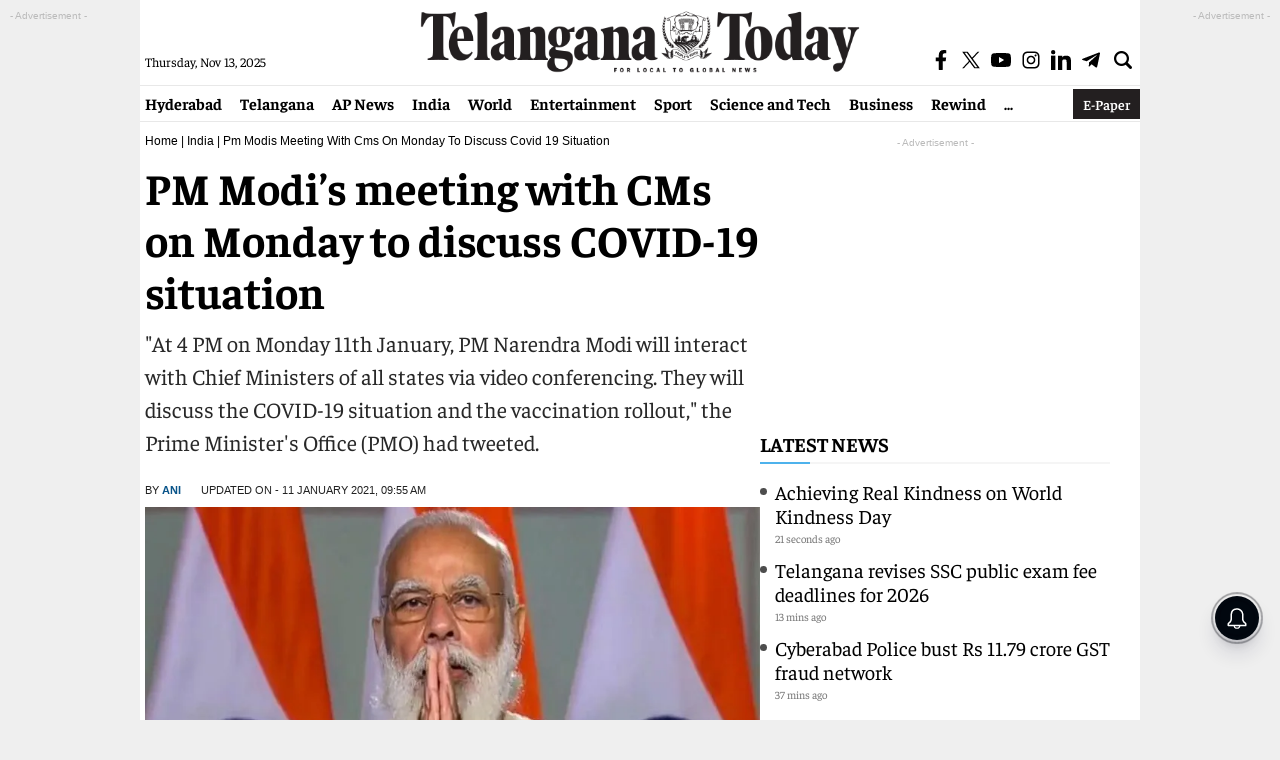

--- FILE ---
content_type: text/html; charset=utf-8
request_url: https://telanganatoday.com/pm-modis-meeting-with-cms-on-monday-to-discuss-covid-19-situation
body_size: 21395
content:
<!DOCTYPE html>
<html lang="en">
<head>
<meta charset="UTF-8">
<meta http-equiv="X-UA-Compatible" content="IE=edge">
<meta name="viewport" content="width=device-width, initial-scale=1.0">
<title>PM Modi&#8217;s meeting with CMs on Monday to discuss COVID-19 situation - Telangana Today</title>
<meta name="news_keywords" content="Chief Ministers, Coronavirus, Covid-19, Hyderabad, Hyderabad News, Narendra Modi, New Delhi, Prime Minister, Telangana, Telangana News, Telangana Today, Vaccination, video conferencing" />
<meta name="keywords" content="Chief Ministers, Coronavirus, Covid-19, Hyderabad, Hyderabad News, Narendra Modi, New Delhi, Prime Minister, Telangana, Telangana News, Telangana Today, Vaccination, video conferencing" />
<meta name="description" content="&quot;At 4 PM on Monday 11th January, PM Narendra Modi will interact with Chief Ministers of all states via video conferencing. They will discuss the COVID-19 situation and the vaccination rollout,&quot; the Prime Minister&#039;s Office (PMO) had tweeted." />
<meta property="og:title" content="PM Modi&#8217;s meeting with CMs on Monday to discuss COVID-19 situation"/>
<meta property="og:description" content="&quot;At 4 PM on Monday 11th January, PM Narendra Modi will interact with Chief Ministers of all states via video conferencing. They will discuss the COVID-19 situation and the vaccination rollout,&quot; the Prime Minister&#039;s Office (PMO) had tweeted." />
<meta name="twitter:title" content="PM Modi&#8217;s meeting with CMs on Monday to discuss COVID-19 situation" />
<meta name="twitter:description" content="&quot;At 4 PM on Monday 11th January, PM Narendra Modi will interact with Chief Ministers of all states via video conferencing. They will discuss the COVID-19 situation and the vaccination rollout,&quot; the Prime Minister&#039;s Office (PMO) had tweeted." />
<meta name="twitter:card" content="summary_large_image" />
<meta name="twitter:url" content="https://telanganatoday.com/pm-modis-meeting-with-cms-on-monday-to-discuss-covid-19-situation" />
<meta property="article:published_time" content="2021-01-11T09:17:35+05:30" />
<meta property="article:modified_date" content="2021-01-11T09:55:54+05:30" /><meta property="category" content="News">
<meta name="rating" content="General">
<meta name="copyright" content="https://telanganatoday.com/">
<meta name="author" content="Telangana Today">
<meta property="og:locale" content="en_US"/>
<meta property="og:site_name" content="Telangana Today"/>
<meta property="fb:app_id" content="701159372810913" />
<meta property="fb:pages" content="730284606826046">
<meta name="theme-color" content="#ffffff">
<meta name="viewport" content="width=device-width, initial-scale=1">
<link rel="preconnect" href="https://www.google-analytics.com/"/>
<link rel="preconnect" href="https://imasdk.googleapis.com/"/>
<link rel="preconnect" href="https://pagead2.googlesyndication.com/"/>
<link rel="preconnect" href="https://securepubads.g.doubleclick.net"/>
<link rel="preconnect" href="https://securepubads.g.doubleclick.net"/>
<link rel="preconnect" href="https://player.aniview.com/"/>
<link rel="preconnect" href="https://t.seedtag.com/"/>
<link rel="preconnect" href="https://www.clarity.ms/"/>
<link rel="preconnect" href="https://fundingchoicesmessages.google.com/"/>
<link rel="preconnect" href="https://securepubads.g.doubleclick.net/"/>
     <meta name="robots" content="max-image-preview:large" />
<script async src="https://securepubads.g.doubleclick.net/tag/js/gpt.js"></script>

<script>
  window.googletag = window.googletag || {cmd: []};
  googletag.cmd.push(function() {
    googletag.defineSlot('/21724376482/TT_interstitial', [1, 1], 'div-gpt-ad-1727249532073-0').addService(googletag.pubads());
    googletag.enableServices();
  });
</script>

<script>
  window.googletag = window.googletag || {cmd: []};
  googletag.cmd.push(function() {
    googletag.defineSlot('/21724376482/TT', [1, 1], 'div-gpt-ad-1728467932754-0').addService(googletag.pubads());
    googletag.enableServices();
  });
</script>
<script>
  window.googletag = window.googletag || {cmd: []};
  googletag.cmd.push(function() {
    googletag.defineSlot('/21724376482/TT_Video', [1, 1], 'div-gpt-ad-1728308081465-0').addService(googletag.pubads());
    googletag.pubads().enableSingleRequest();
    googletag.enableServices();
});
</script>
<script>
  window.googletag = window.googletag || {cmd: []};
  googletag.cmd.push(function() {
    googletag.defineSlot('/21724376482/TT', [1, 1], 'div-gpt-ad-1729062250231-0').addService(googletag.pubads());
    googletag.pubads().enableSingleRequest();
    googletag.enableServices();
});
</script>
<script async src="https://pagead2.googlesyndication.com/pagead/js/adsbygoogle.js?client=ca-pub-7119991287654999" crossorigin="anonymous"></script>


<meta name="google-site-verification" content="nuT-1Ij-9CVPUKwwWfv0Dsy5rA-uDhqwEJBniLVZVFE">
<link rel="stylesheet" href="https://telanganatoday.com/wp-content/themes/telangana-today-main/css/style.css?v=1.3.3">
<link rel="icon" type="image/x-icon" href="https://telanganatoday.com/favicon.ico" />
<link rel="shortcut icon" href="https://telanganatoday.com/favicon.ico" type="image/x-icon">

     <link rel='dns-prefetch' href='//media.telanganatoday.com' />
<link rel="canonical" href="https://telanganatoday.com/pm-modis-meeting-with-cms-on-monday-to-discuss-covid-19-situation" />
<link rel="alternate" type="application/json+oembed" href="https://telanganatoday.com/wp-json/oembed/1.0/embed?url=https%3A%2F%2Ftelanganatoday.com%2Fpm-modis-meeting-with-cms-on-monday-to-discuss-covid-19-situation" />
<link rel="alternate" type="text/xml+oembed" href="https://telanganatoday.com/wp-json/oembed/1.0/embed?url=https%3A%2F%2Ftelanganatoday.com%2Fpm-modis-meeting-with-cms-on-monday-to-discuss-covid-19-situation&#038;format=xml" />
<link rel="icon" href="https://media.telanganatoday.com/wp-content/uploads/2022/02/cropped-cropped-android-chrome-512x512-1-267x267-2-32x32.png" sizes="32x32" />
<link rel="icon" href="https://media.telanganatoday.com/wp-content/uploads/2022/02/cropped-cropped-android-chrome-512x512-1-267x267-2-192x192.png" sizes="192x192" />
<link rel="apple-touch-icon" href="https://media.telanganatoday.com/wp-content/uploads/2022/02/cropped-cropped-android-chrome-512x512-1-267x267-2-180x180.png" />
<meta name="msapplication-TileImage" content="https://media.telanganatoday.com/wp-content/uploads/2022/02/cropped-cropped-android-chrome-512x512-1-267x267-2-270x270.png" />
               
<meta name="keywords" content="Chief Ministers, Coronavirus, Covid-19, Hyderabad, Hyderabad News, Narendra Modi, New Delhi, Prime Minister, Telangana, Telangana News, Telangana Today, Vaccination, video conferencing"/>

<meta name="news_keywords" content="Chief Ministers, Coronavirus, Covid-19, Hyderabad, Hyderabad News, Narendra Modi, New Delhi, Prime Minister, Telangana, Telangana News, Telangana Today, Vaccination, video conferencing"/>
     
<meta property="og:image:width" content="1192" />
<meta property="og:image:height" content="670" />
<meta property="og:image" content="https://media.telanganatoday.com/wp-content/uploads/2021/01/PM-Modis-meeting-with-CMs-on-Monday-to-discuss-COVID-19-situation.jpg" />
<meta name="twitter:image" content="https://media.telanganatoday.com/wp-content/uploads/2021/01/PM-Modis-meeting-with-CMs-on-Monday-to-discuss-COVID-19-situation.jpg" />
<meta property="og:url" content="https://telanganatoday.com/pm-modis-meeting-with-cms-on-monday-to-discuss-covid-19-situation" />
<meta property="og:type" content="article" />
<meta property="og:image:alt" content="PM Modi&#8217;s meeting with CMs on Monday to discuss COVID-19 situation" />    
     <!--NEW Global site tag (gtag.js) - Google Analytics -->
<script async src="https://www.googletagmanager.com/gtag/js?id=G-EWJ4LW0HJ0"></script>
<script>
window.dataLayer = window.dataLayer || [];
function gtag(){dataLayer.push(arguments);}
gtag('js', new Date());
gtag('config', 'G-EWJ4LW0HJ0');
</script>

<script type="application/ld+json">{"@context":"http:\/\/schema.org","@type":"ItemList","itemListElement":[{"@type":"SiteNavigationElement","position":1,"name":"","description":"","url":""},{"@type":"SiteNavigationElement","position":2,"name":"","description":"","url":""},{"@type":"SiteNavigationElement","position":3,"name":"","description":"","url":""},{"@type":"SiteNavigationElement","position":4,"name":"","description":"","url":""},{"@type":"SiteNavigationElement","position":5,"name":"","description":"","url":""},{"@type":"SiteNavigationElement","position":6,"name":"","description":"","url":""},{"@type":"SiteNavigationElement","position":7,"name":"","description":"","url":""},{"@type":"SiteNavigationElement","position":8,"name":"","description":"","url":""},{"@type":"SiteNavigationElement","position":9,"name":"","description":"","url":""},{"@type":"SiteNavigationElement","position":10,"name":"","description":"","url":""}]}</script>
<script type="application/ld+json">{"@context":"http:\/\/schema.org","@type":"WebPage","url":"https:\/\/telanganatoday.com\/pm-modis-meeting-with-cms-on-monday-to-discuss-covid-19-situation","name":"PM Modi&#8217;s meeting with CMs on Monday to discuss COVID-19 situation","description":"\"At 4 PM on Monday 11th January, PM Narendra Modi will interact with Chief Ministers of all states via video conferencing. They will discuss the COVID-19 situation and the vaccination rollout,\" the Prime Minister's Office (PMO) had tweeted.","publisher":{"@type":"Organization","name":"Telangana Today","url":"https:\/\/telanganatoday.com\/","logo":{"@type":"ImageObject","contentUrl":"https:\/\/media.telanganatoday.com\/wp-content\/uploads\/2022\/03\/TTlogo-600x60-1.png"}}}</script>
<script type="application/ld+json">
{ "@context" : "http://schema.org",
"@type" : "Organization",
"name" : "telanganatoday",
"url" : "https://telanganatoday.com/",
"logo": {
     "@type": "ImageObject",
     "url": "https://telanganatoday.com/wp-content/uploads/2022/03/TTlogo-600x60-1.png",
     "width": 600,
     "height": 60
},
"sameAs" : [ "https://www.facebook.com/TelanganaToday/",
"https://twitter.com/TelanganaToday",
"https://www.youtube.com/c/telanganatodayvideos"]
}</script>
<script type="application/ld+json">
{
"@context": "https://schema.org",
"@type": "WebSite",
"url": "https://telanganatoday.com/",
"name": "Telangana Today",
"potentialAction":
{
     "@type": "SearchAction",
     "target": "https://telanganatoday.com/search?q={search_term_string}",
     "query-input": "required name=search_term_string"
}
}
</script>
<script type="application/ld+json">{"@context":"https:\/\/schema.org","@type":"NewsArticle","headline":"PM Modi&#8217;s meeting with CMs on Monday to discuss COVID-19 situation","description":"\"At 4 PM on Monday 11th January, PM Narendra Modi will interact with Chief Ministers of all states via video conferencing. They will discuss the COVID-19 situation and the vaccination rollout,\" the Prime Minister's Office (PMO) had tweeted.","keywords":"Chief Ministers, Coronavirus, Covid-19, Hyderabad, Hyderabad News, Narendra Modi, New Delhi, Prime Minister, Telangana, Telangana News, Telangana Today, Vaccination, video conferencing","articleBody":"New Delhi: Prime Minister Narendra Modi on Monday will interact with chief ministers of all states via video conferencing to discuss the COVID-19 situation and coronavirus vaccination rollout.\r\n\r\n\"At 4 PM on Monday 11th January, PM Narendra Modi will interact with Chief Ministers of all states via video conferencing. They will discuss the COVID-19 situation and the vaccination rollout,\" the Prime Minister's Office (PMO) had tweeted.\r\n\r\nDays after COVID-19 vaccines of Serum Institute of India and Bharat Biotech were been granted permission for restricted use in an emergency situation by the Drugs Controller General of India (DCGI), the Ministry of Health and Family Welfare has announced that the coronavirus vaccination drive in the country will start from January 16.\r\n\r\nThe Prime Minister had earlier chaired several meetings with chief ministers in this regard.\r\n\r\nOn January 9, he had chaired a high-level meeting to review the status of COVID-19 in the country along with the preparedness of the State\/Union Territories for COVID vaccination.\r\n\r\nThe roll-out of the COVID-19 vaccine will provide priority to the healthcare workers and the frontline workers who are estimated to be around 3 crores, followed by those above 50 years of age and the under-50 population groups with co-morbidities numbering around 27 crores.\r\n\r\nIndia's coronavirus tally on Sunday reached 1,04,50,284 including 2,23,335 active cases while the death toll climbed to 1,50,999.","url":"https:\/\/telanganatoday.com\/pm-modis-meeting-with-cms-on-monday-to-discuss-covid-19-situation","datePublished":"2021-01-11 09:17:35 +05:30","dateModified":"2021-01-11 09:55:54 +05:30","dateCreated":"2021-01-11 09:17:35 +05:30","thumbnailUrl":"https:\/\/media.telanganatoday.com\/wp-content\/uploads\/2021\/01\/PM-Modis-meeting-with-CMs-on-Monday-to-discuss-COVID-19-situation.jpg","mainEntityOfPage":{"@type":"WebPage","@id":"https:\/\/telanganatoday.com\/pm-modis-meeting-with-cms-on-monday-to-discuss-covid-19-situation","image":"https:\/\/media.telanganatoday.com\/wp-content\/uploads\/2021\/01\/PM-Modis-meeting-with-CMs-on-Monday-to-discuss-COVID-19-situation.jpg"},"image":{"@type":"ImageObject","url":"https:\/\/media.telanganatoday.com\/wp-content\/uploads\/2021\/01\/PM-Modis-meeting-with-CMs-on-Monday-to-discuss-COVID-19-situation.jpg","width":"1200","height":"720"},"author":{"@type":"Person","name":"ANI","url":"https:\/\/telanganatoday.com\/author\/ANI"},"publisher":{"@type":"Organization","name":"Telangana Today","url":"https:\/\/telanganatoday.com\/","logo":{"@type":"ImageObject","url":"https:\/\/media.telanganatoday.com\/wp-content\/uploads\/2022\/03\/TTlogo-600x60-1.png","width":600,"height":60}}}</script>

    <script type="application/ld+json">
    {
      "@context": "https://schema.org",
      "@type": "BreadcrumbList",
      "itemListElement": [
        {
          "@type": "ListItem",
          "position": 1,
          "item": {
            "@id": "https://telanganatoday.com/",
            "name": "English News",
            "image": "https://media.telanganatoday.com/wp-content/uploads/2022/03/TTlogo-600x60-1.png"
          }
        },
        {
          "@type": "ListItem",
          "position": 2,
          "item": {
            "@id": "https://telanganatoday.com/india",
            "name": "India",
            "image": "https://media.telanganatoday.com/wp-content/uploads/2022/03/TTlogo-600x60-1.png"
          }
        },
        {
          "@type": "ListItem",
          "position": 3,
          "item": {
            "@id": "https://telanganatoday.com/pm-modis-meeting-with-cms-on-monday-to-discuss-covid-19-situation",
            "name": "PM Modi&#8217;s meeting with CMs on Monday to discuss COVID-19 situation"
          }
        }
      ]
    }
    </script>
<script>
lozadDebug = true;
lozadDynamicImage = true;
</script>
<script type="text/javascript"> (function(c,l,a,r,i,t,y){ c[a]=c[a]||function(){(c[a].q=c[a].q||[]).push(arguments)}; t=l.createElement(r);t.async=1;t.src="https://www.clarity.ms/tag/"+i; y=l.getElementsByTagName(r)[0];y.parentNode.insertBefore(t,y); })(window, document, "clarity", "script", "j1p0fjnqfw"); </script>
<!-- ad blocker popup code -->
<script async src="https://fundingchoicesmessages.google.com/i/pub-7119991287654999?ers=1" nonce="gZLaXJNcK7RYqRrJYsxCTg"></script><script nonce="gZLaXJNcK7RYqRrJYsxCTg">(function() {function signalGooglefcPresent() {if (!window.frames['googlefcPresent']) {if (document.body) {const iframe = document.createElement('iframe'); iframe.style = 'width: 0; height: 0; border: none; z-index: -1000; left: -1000px; top: -1000px;'; iframe.style.display = 'none'; iframe.name = 'googlefcPresent'; document.body.appendChild(iframe);} else {setTimeout(signalGooglefcPresent, 0);}}}signalGooglefcPresent();})();</script>
<script>(function(){'use strict';function aa(a){var b=0;return function(){return b<a.length?{done:!1,value:a[b++]}:{done:!0}}}var ba="function"==typeof Object.defineProperties?Object.defineProperty:function(a,b,c){if(a==Array.prototype||a==Object.prototype)return a;a[b]=c.value;return a};
function ea(a){a=["object"==typeof globalThis&&globalThis,a,"object"==typeof window&&window,"object"==typeof self&&self,"object"==typeof global&&global];for(var b=0;b<a.length;++b){var c=a[b];if(c&&c.Math==Math)return c}throw Error("Cannot find global object");}var fa=ea(this);function ha(a,b){if(b)a:{var c=fa;a=a.split(".");for(var d=0;d<a.length-1;d++){var e=a[d];if(!(e in c))break a;c=c[e]}a=a[a.length-1];d=c[a];b=b(d);b!=d&&null!=b&&ba(c,a,{configurable:!0,writable:!0,value:b})}}
var ia="function"==typeof Object.create?Object.create:function(a){function b(){}b.prototype=a;return new b},l;if("function"==typeof Object.setPrototypeOf)l=Object.setPrototypeOf;else{var m;a:{var ja={a:!0},ka={};try{ka.__proto__=ja;m=ka.a;break a}catch(a){}m=!1}l=m?function(a,b){a.__proto__=b;if(a.__proto__!==b)throw new TypeError(a+" is not extensible");return a}:null}var la=l;
function n(a,b){a.prototype=ia(b.prototype);a.prototype.constructor=a;if(la)la(a,b);else for(var c in b)if("prototype"!=c)if(Object.defineProperties){var d=Object.getOwnPropertyDescriptor(b,c);d&&Object.defineProperty(a,c,d)}else a[c]=b[c];a.A=b.prototype}function ma(){for(var a=Number(this),b=[],c=a;c<arguments.length;c++)b[c-a]=arguments[c];return b}
var na="function"==typeof Object.assign?Object.assign:function(a,b){for(var c=1;c<arguments.length;c++){var d=arguments[c];if(d)for(var e in d)Object.prototype.hasOwnProperty.call(d,e)&&(a[e]=d[e])}return a};ha("Object.assign",function(a){return a||na});/*
 Copyright The Closure Library Authors.
 SPDX-License-Identifier: Apache-2.0
*/
var p=this||self;function q(a){return a};var t,u;a:{for(var oa=["CLOSURE_FLAGS"],v=p,x=0;x<oa.length;x++)if(v=v[oa[x]],null==v){u=null;break a}u=v}var pa=u&&u[610401301];t=null!=pa?pa:!1;var z,qa=p.navigator;z=qa?qa.userAgentData||null:null;function A(a){return t?z?z.brands.some(function(b){return(b=b.brand)&&-1!=b.indexOf(a)}):!1:!1}function B(a){var b;a:{if(b=p.navigator)if(b=b.userAgent)break a;b=""}return-1!=b.indexOf(a)};function C(){return t?!!z&&0<z.brands.length:!1}function D(){return C()?A("Chromium"):(B("Chrome")||B("CriOS"))&&!(C()?0:B("Edge"))||B("Silk")};var ra=C()?!1:B("Trident")||B("MSIE");!B("Android")||D();D();B("Safari")&&(D()||(C()?0:B("Coast"))||(C()?0:B("Opera"))||(C()?0:B("Edge"))||(C()?A("Microsoft Edge"):B("Edg/"))||C()&&A("Opera"));var sa={},E=null;var ta="undefined"!==typeof Uint8Array,ua=!ra&&"function"===typeof btoa;var F="function"===typeof Symbol&&"symbol"===typeof Symbol()?Symbol():void 0,G=F?function(a,b){a[F]|=b}:function(a,b){void 0!==a.g?a.g|=b:Object.defineProperties(a,{g:{value:b,configurable:!0,writable:!0,enumerable:!1}})};function va(a){var b=H(a);1!==(b&1)&&(Object.isFrozen(a)&&(a=Array.prototype.slice.call(a)),I(a,b|1))}
var H=F?function(a){return a[F]|0}:function(a){return a.g|0},J=F?function(a){return a[F]}:function(a){return a.g},I=F?function(a,b){a[F]=b}:function(a,b){void 0!==a.g?a.g=b:Object.defineProperties(a,{g:{value:b,configurable:!0,writable:!0,enumerable:!1}})};function wa(){var a=[];G(a,1);return a}function xa(a,b){I(b,(a|0)&-99)}function K(a,b){I(b,(a|34)&-73)}function L(a){a=a>>11&1023;return 0===a?536870912:a};var M={};function N(a){return null!==a&&"object"===typeof a&&!Array.isArray(a)&&a.constructor===Object}var O,ya=[];I(ya,39);O=Object.freeze(ya);var P;function Q(a,b){P=b;a=new a(b);P=void 0;return a}
function R(a,b,c){null==a&&(a=P);P=void 0;if(null==a){var d=96;c?(a=[c],d|=512):a=[];b&&(d=d&-2095105|(b&1023)<<11)}else{if(!Array.isArray(a))throw Error();d=H(a);if(d&64)return a;d|=64;if(c&&(d|=512,c!==a[0]))throw Error();a:{c=a;var e=c.length;if(e){var f=e-1,g=c[f];if(N(g)){d|=256;b=(d>>9&1)-1;e=f-b;1024<=e&&(za(c,b,g),e=1023);d=d&-2095105|(e&1023)<<11;break a}}b&&(g=(d>>9&1)-1,b=Math.max(b,e-g),1024<b&&(za(c,g,{}),d|=256,b=1023),d=d&-2095105|(b&1023)<<11)}}I(a,d);return a}
function za(a,b,c){for(var d=1023+b,e=a.length,f=d;f<e;f++){var g=a[f];null!=g&&g!==c&&(c[f-b]=g)}a.length=d+1;a[d]=c};function Aa(a){switch(typeof a){case "number":return isFinite(a)?a:String(a);case "boolean":return a?1:0;case "object":if(a&&!Array.isArray(a)&&ta&&null!=a&&a instanceof Uint8Array){if(ua){for(var b="",c=0,d=a.length-10240;c<d;)b+=String.fromCharCode.apply(null,a.subarray(c,c+=10240));b+=String.fromCharCode.apply(null,c?a.subarray(c):a);a=btoa(b)}else{void 0===b&&(b=0);if(!E){E={};c="ABCDEFGHIJKLMNOPQRSTUVWXYZabcdefghijklmnopqrstuvwxyz0123456789".split("");d=["+/=","+/","-_=","-_.","-_"];for(var e=
0;5>e;e++){var f=c.concat(d[e].split(""));sa[e]=f;for(var g=0;g<f.length;g++){var h=f[g];void 0===E[h]&&(E[h]=g)}}}b=sa[b];c=Array(Math.floor(a.length/3));d=b[64]||"";for(e=f=0;f<a.length-2;f+=3){var k=a[f],w=a[f+1];h=a[f+2];g=b[k>>2];k=b[(k&3)<<4|w>>4];w=b[(w&15)<<2|h>>6];h=b[h&63];c[e++]=g+k+w+h}g=0;h=d;switch(a.length-f){case 2:g=a[f+1],h=b[(g&15)<<2]||d;case 1:a=a[f],c[e]=b[a>>2]+b[(a&3)<<4|g>>4]+h+d}a=c.join("")}return a}}return a};function Ba(a,b,c){a=Array.prototype.slice.call(a);var d=a.length,e=b&256?a[d-1]:void 0;d+=e?-1:0;for(b=b&512?1:0;b<d;b++)a[b]=c(a[b]);if(e){b=a[b]={};for(var f in e)Object.prototype.hasOwnProperty.call(e,f)&&(b[f]=c(e[f]))}return a}function Da(a,b,c,d,e,f){if(null!=a){if(Array.isArray(a))a=e&&0==a.length&&H(a)&1?void 0:f&&H(a)&2?a:Ea(a,b,c,void 0!==d,e,f);else if(N(a)){var g={},h;for(h in a)Object.prototype.hasOwnProperty.call(a,h)&&(g[h]=Da(a[h],b,c,d,e,f));a=g}else a=b(a,d);return a}}
function Ea(a,b,c,d,e,f){var g=d||c?H(a):0;d=d?!!(g&32):void 0;a=Array.prototype.slice.call(a);for(var h=0;h<a.length;h++)a[h]=Da(a[h],b,c,d,e,f);c&&c(g,a);return a}function Fa(a){return a.s===M?a.toJSON():Aa(a)};function Ga(a,b,c){c=void 0===c?K:c;if(null!=a){if(ta&&a instanceof Uint8Array)return b?a:new Uint8Array(a);if(Array.isArray(a)){var d=H(a);if(d&2)return a;if(b&&!(d&64)&&(d&32||0===d))return I(a,d|34),a;a=Ea(a,Ga,d&4?K:c,!0,!1,!0);b=H(a);b&4&&b&2&&Object.freeze(a);return a}a.s===M&&(b=a.h,c=J(b),a=c&2?a:Q(a.constructor,Ha(b,c,!0)));return a}}function Ha(a,b,c){var d=c||b&2?K:xa,e=!!(b&32);a=Ba(a,b,function(f){return Ga(f,e,d)});G(a,32|(c?2:0));return a};function Ia(a,b){a=a.h;return Ja(a,J(a),b)}function Ja(a,b,c,d){if(-1===c)return null;if(c>=L(b)){if(b&256)return a[a.length-1][c]}else{var e=a.length;if(d&&b&256&&(d=a[e-1][c],null!=d))return d;b=c+((b>>9&1)-1);if(b<e)return a[b]}}function Ka(a,b,c,d,e){var f=L(b);if(c>=f||e){e=b;if(b&256)f=a[a.length-1];else{if(null==d)return;f=a[f+((b>>9&1)-1)]={};e|=256}f[c]=d;e&=-1025;e!==b&&I(a,e)}else a[c+((b>>9&1)-1)]=d,b&256&&(d=a[a.length-1],c in d&&delete d[c]),b&1024&&I(a,b&-1025)}
function La(a,b){var c=Ma;var d=void 0===d?!1:d;var e=a.h;var f=J(e),g=Ja(e,f,b,d);var h=!1;if(null==g||"object"!==typeof g||(h=Array.isArray(g))||g.s!==M)if(h){var k=h=H(g);0===k&&(k|=f&32);k|=f&2;k!==h&&I(g,k);c=new c(g)}else c=void 0;else c=g;c!==g&&null!=c&&Ka(e,f,b,c,d);e=c;if(null==e)return e;a=a.h;f=J(a);f&2||(g=e,c=g.h,h=J(c),g=h&2?Q(g.constructor,Ha(c,h,!1)):g,g!==e&&(e=g,Ka(a,f,b,e,d)));return e}function Na(a,b){a=Ia(a,b);return null==a||"string"===typeof a?a:void 0}
function Oa(a,b){a=Ia(a,b);return null!=a?a:0}function S(a,b){a=Na(a,b);return null!=a?a:""};function T(a,b,c){this.h=R(a,b,c)}T.prototype.toJSON=function(){var a=Ea(this.h,Fa,void 0,void 0,!1,!1);return Pa(this,a,!0)};T.prototype.s=M;T.prototype.toString=function(){return Pa(this,this.h,!1).toString()};
function Pa(a,b,c){var d=a.constructor.v,e=L(J(c?a.h:b)),f=!1;if(d){if(!c){b=Array.prototype.slice.call(b);var g;if(b.length&&N(g=b[b.length-1]))for(f=0;f<d.length;f++)if(d[f]>=e){Object.assign(b[b.length-1]={},g);break}f=!0}e=b;c=!c;g=J(a.h);a=L(g);g=(g>>9&1)-1;for(var h,k,w=0;w<d.length;w++)if(k=d[w],k<a){k+=g;var r=e[k];null==r?e[k]=c?O:wa():c&&r!==O&&va(r)}else h||(r=void 0,e.length&&N(r=e[e.length-1])?h=r:e.push(h={})),r=h[k],null==h[k]?h[k]=c?O:wa():c&&r!==O&&va(r)}d=b.length;if(!d)return b;
var Ca;if(N(h=b[d-1])){a:{var y=h;e={};c=!1;for(var ca in y)Object.prototype.hasOwnProperty.call(y,ca)&&(a=y[ca],Array.isArray(a)&&a!=a&&(c=!0),null!=a?e[ca]=a:c=!0);if(c){for(var rb in e){y=e;break a}y=null}}y!=h&&(Ca=!0);d--}for(;0<d;d--){h=b[d-1];if(null!=h)break;var cb=!0}if(!Ca&&!cb)return b;var da;f?da=b:da=Array.prototype.slice.call(b,0,d);b=da;f&&(b.length=d);y&&b.push(y);return b};function Qa(a){return function(b){if(null==b||""==b)b=new a;else{b=JSON.parse(b);if(!Array.isArray(b))throw Error(void 0);G(b,32);b=Q(a,b)}return b}};function Ra(a){this.h=R(a)}n(Ra,T);var Sa=Qa(Ra);var U;function V(a){this.g=a}V.prototype.toString=function(){return this.g+""};var Ta={};function Ua(){return Math.floor(2147483648*Math.random()).toString(36)+Math.abs(Math.floor(2147483648*Math.random())^Date.now()).toString(36)};function Va(a,b){b=String(b);"application/xhtml+xml"===a.contentType&&(b=b.toLowerCase());return a.createElement(b)}function Wa(a){this.g=a||p.document||document}Wa.prototype.appendChild=function(a,b){a.appendChild(b)};/*
 SPDX-License-Identifier: Apache-2.0
*/
function Xa(a,b){a.src=b instanceof V&&b.constructor===V?b.g:"type_error:TrustedResourceUrl";var c,d;(c=(b=null==(d=(c=(a.ownerDocument&&a.ownerDocument.defaultView||window).document).querySelector)?void 0:d.call(c,"script[nonce]"))?b.nonce||b.getAttribute("nonce")||"":"")&&a.setAttribute("nonce",c)};function Ya(a){a=void 0===a?document:a;return a.createElement("script")};function Za(a,b,c,d,e,f){try{var g=a.g,h=Ya(g);h.async=!0;Xa(h,b);g.head.appendChild(h);h.addEventListener("load",function(){e();d&&g.head.removeChild(h)});h.addEventListener("error",function(){0<c?Za(a,b,c-1,d,e,f):(d&&g.head.removeChild(h),f())})}catch(k){f()}};var $a=p.atob("aHR0cHM6Ly93d3cuZ3N0YXRpYy5jb20vaW1hZ2VzL2ljb25zL21hdGVyaWFsL3N5c3RlbS8xeC93YXJuaW5nX2FtYmVyXzI0ZHAucG5n"),ab=p.atob("WW91IGFyZSBzZWVpbmcgdGhpcyBtZXNzYWdlIGJlY2F1c2UgYWQgb3Igc2NyaXB0IGJsb2NraW5nIHNvZnR3YXJlIGlzIGludGVyZmVyaW5nIHdpdGggdGhpcyBwYWdlLg=="),bb=p.atob("RGlzYWJsZSBhbnkgYWQgb3Igc2NyaXB0IGJsb2NraW5nIHNvZnR3YXJlLCB0aGVuIHJlbG9hZCB0aGlzIHBhZ2Uu");function db(a,b,c){this.i=a;this.l=new Wa(this.i);this.g=null;this.j=[];this.m=!1;this.u=b;this.o=c}
function eb(a){if(a.i.body&&!a.m){var b=function(){fb(a);p.setTimeout(function(){return gb(a,3)},50)};Za(a.l,a.u,2,!0,function(){p[a.o]||b()},b);a.m=!0}}
function fb(a){for(var b=W(1,5),c=0;c<b;c++){var d=X(a);a.i.body.appendChild(d);a.j.push(d)}b=X(a);b.style.bottom="0";b.style.left="0";b.style.position="fixed";b.style.width=W(100,110).toString()+"%";b.style.zIndex=W(2147483544,2147483644).toString();b.style["background-color"]=hb(249,259,242,252,219,229);b.style["box-shadow"]="0 0 12px #888";b.style.color=hb(0,10,0,10,0,10);b.style.display="flex";b.style["justify-content"]="center";b.style["font-family"]="Roboto, Arial";c=X(a);c.style.width=W(80,
85).toString()+"%";c.style.maxWidth=W(750,775).toString()+"px";c.style.margin="24px";c.style.display="flex";c.style["align-items"]="flex-start";c.style["justify-content"]="center";d=Va(a.l.g,"IMG");d.className=Ua();d.src=$a;d.alt="Warning icon";d.style.height="24px";d.style.width="24px";d.style["padding-right"]="16px";var e=X(a),f=X(a);f.style["font-weight"]="bold";f.textContent=ab;var g=X(a);g.textContent=bb;Y(a,e,f);Y(a,e,g);Y(a,c,d);Y(a,c,e);Y(a,b,c);a.g=b;a.i.body.appendChild(a.g);b=W(1,5);for(c=
0;c<b;c++)d=X(a),a.i.body.appendChild(d),a.j.push(d)}function Y(a,b,c){for(var d=W(1,5),e=0;e<d;e++){var f=X(a);b.appendChild(f)}b.appendChild(c);c=W(1,5);for(d=0;d<c;d++)e=X(a),b.appendChild(e)}function W(a,b){return Math.floor(a+Math.random()*(b-a))}function hb(a,b,c,d,e,f){return"rgb("+W(Math.max(a,0),Math.min(b,255)).toString()+","+W(Math.max(c,0),Math.min(d,255)).toString()+","+W(Math.max(e,0),Math.min(f,255)).toString()+")"}function X(a){a=Va(a.l.g,"DIV");a.className=Ua();return a}
function gb(a,b){0>=b||null!=a.g&&0!=a.g.offsetHeight&&0!=a.g.offsetWidth||(ib(a),fb(a),p.setTimeout(function(){return gb(a,b-1)},50))}
function ib(a){var b=a.j;var c="undefined"!=typeof Symbol&&Symbol.iterator&&b[Symbol.iterator];if(c)b=c.call(b);else if("number"==typeof b.length)b={next:aa(b)};else throw Error(String(b)+" is not an iterable or ArrayLike");for(c=b.next();!c.done;c=b.next())(c=c.value)&&c.parentNode&&c.parentNode.removeChild(c);a.j=[];(b=a.g)&&b.parentNode&&b.parentNode.removeChild(b);a.g=null};function jb(a,b,c,d,e){function f(k){document.body?g(document.body):0<k?p.setTimeout(function(){f(k-1)},e):b()}function g(k){k.appendChild(h);p.setTimeout(function(){h?(0!==h.offsetHeight&&0!==h.offsetWidth?b():a(),h.parentNode&&h.parentNode.removeChild(h)):a()},d)}var h=kb(c);f(3)}function kb(a){var b=document.createElement("div");b.className=a;b.style.width="1px";b.style.height="1px";b.style.position="absolute";b.style.left="-10000px";b.style.top="-10000px";b.style.zIndex="-10000";return b};function Ma(a){this.h=R(a)}n(Ma,T);function lb(a){this.h=R(a)}n(lb,T);var mb=Qa(lb);function nb(a){a=Na(a,4)||"";if(void 0===U){var b=null;var c=p.trustedTypes;if(c&&c.createPolicy){try{b=c.createPolicy("goog#html",{createHTML:q,createScript:q,createScriptURL:q})}catch(d){p.console&&p.console.error(d.message)}U=b}else U=b}a=(b=U)?b.createScriptURL(a):a;return new V(a,Ta)};function ob(a,b){this.m=a;this.o=new Wa(a.document);this.g=b;this.j=S(this.g,1);this.u=nb(La(this.g,2));this.i=!1;b=nb(La(this.g,13));this.l=new db(a.document,b,S(this.g,12))}ob.prototype.start=function(){pb(this)};
function pb(a){qb(a);Za(a.o,a.u,3,!1,function(){a:{var b=a.j;var c=p.btoa(b);if(c=p[c]){try{var d=Sa(p.atob(c))}catch(e){b=!1;break a}b=b===Na(d,1)}else b=!1}b?Z(a,S(a.g,14)):(Z(a,S(a.g,8)),eb(a.l))},function(){jb(function(){Z(a,S(a.g,7));eb(a.l)},function(){return Z(a,S(a.g,6))},S(a.g,9),Oa(a.g,10),Oa(a.g,11))})}function Z(a,b){a.i||(a.i=!0,a=new a.m.XMLHttpRequest,a.open("GET",b,!0),a.send())}function qb(a){var b=p.btoa(a.j);a.m[b]&&Z(a,S(a.g,5))};(function(a,b){p[a]=function(){var c=ma.apply(0,arguments);p[a]=function(){};b.apply(null,c)}})("__h82AlnkH6D91__",function(a){"function"===typeof window.atob&&(new ob(window,mb(window.atob(a)))).start()});}).call(this);
window.__h82AlnkH6D91__("[base64]/[base64]/[base64]/[base64]");</script>
<!-- ad blocker popup code end -->

<style type="text/css">
  .sticky {
   position: fixed;
   top: 0;
   z-index: 99999;
   width: 100%;
   box-shadow: 0 2px 5px rgba(0, 0, 0, 0.2);
   background-color: #fff;
   max-width: 1024px;
}
.detailBody a{
   color:#0A558A;
}
.app-links {
 display: none;
}
.mobile-custom {display: none;}
@media only screen and (max-width: 720px){
     .app-links {
      display: block;
 }
 .category-listing .rhsNewsColList, .rightSidebar .rhsNewsColList {
      position: relative;
      top: 0;
 }
 .mobile-custom {display: block;}
 .desk-custom {display: none;}
}

.toplinks-menubar .sub-menu{
     min-width: 11.5455em;
}
.big-news figcaption h2 {
 font-size: 28px;
 line-height: 1.5;
 font-weight: 700;
}
.gutterRHS {
    left: 50.5%;
    margin-left: 505px;
}
.gutterLHS {
    right: 50.5%;
    margin-right: 505px;
}
.fullWrapper {max-width: 1000px;}
@media (max-width: 767px) {
     .mainWrapper{
      overflow-x: hidden;
 }
 .search {
      bottom: 0;
      width: 98%;
      left: 4px;
 }
 .swiper .swiper-button-next, .topNewsSwiper .swiper-button-next,  .swiper .swiper-button-prev, .topNewsSwiper .swiper-button-prev{
  width: 27px;
  height: 27px;
  background-color: #ffffffc2;
}
.swiper .swiper-button-next:after, .swiper .swiper-button-prev:after{
  font-size: 13px;
}

.big-news figcaption h2 {
 font-size: 19px;
 line-height: 1.4;
}
}


     </style>
          <style>
    .related-new {
    width: 100%;
    float: left;
}

.BigStory {
    margin-bottom: 15px;
}


.imgCont {
    position: relative;
    margin-bottom: 5px;
    text-align: center;
    background: #f9f9f9;
}

.smallStory li {
    width: 100%;
    margin-bottom: 10px;
    float: left;
}
.smallStory .imgCont {
    width: 90px;
    float: left;
    margin: 0px 10px 0px 0;
}
.smallStory .h4 {
    font-size: 18px;
    line-height: 24px;
    font-weight: 400;
}
.mobile-ads.ads-cont.custom{
    width:100%;
    min-height: auto !important;
        margin: auto;
}
@media only screen and (max-width:700px){
iframe.pdf{
 width: 100%;
 height: 700px !important;
}
pre.wp-block-code iframe {
    height: revert-layer !important;
}
}
@media(max-width: 768px) {
.mainWrapper {
    padding: 0 10px;
}
.article-img {
   margin: 0 0px;
}
.ads-cont {
   margin: 10px -10px 20px -10px;
}
}

</style>
     
     <script type="text/javascript">
  window._taboola = window._taboola || [];
  
      _taboola.push({ article: 'auto' });
    
  !function (e, f, u, i) {
    if (!document.getElementById(i)){
      e.async = 1;
      e.src = u;
      e.id = i;
      f.parentNode.insertBefore(e, f);
    }
  }(document.createElement('script'),
  document.getElementsByTagName('script')[0],
  '//cdn.taboola.com/libtrc/telanganapublications-telanganatodaycom/loader.js',
  'tb_loader_script');

  if (window.performance && typeof window.performance.mark == 'function') {
    window.performance.mark('tbl_ic');
  }
</script>


<!-- Google Tag Manager -->
<script>(function(w,d,s,l,i){w[l]=w[l]||[];w[l].push({'gtm.start':
new Date().getTime(),event:'gtm.js'});var f=d.getElementsByTagName(s)[0],
j=d.createElement(s),dl=l!='dataLayer'?'&l='+l:'';j.async=true;j.src=
'https://www.googletagmanager.com/gtm.js?id='+i+dl;f.parentNode.insertBefore(j,f);
})(window,document,'script','dataLayer','GTM-PZ32DKV2');</script>
<!-- End Google Tag Manager -->
<script async type="text/javascript" data-ad="adChronix" src="https://1605438325.rsc.cdn77.org/publisher/fef9f4c2-fee9-4a39-ac97-32f9a03035da/adchronix.min.js"></script>

</head>

<body>
     <script>
    if (screen.width < 960) {
        var div = document.createElement('div');
        div.id = "CX-01bd4ec7-ae86-4a43-ac10-36eb34305a2b";
        document.body.appendChild(div);
    } else {
        var div = document.createElement('div');
        div.id = "CX-4a55404f-3933-4d22-8b36-319979797947";
        document.body.appendChild(div);
    }
</script>
<!-- Google Tag Manager (noscript) -->
<noscript><iframe src="https://www.googletagmanager.com/ns.html?id=GTM-PZ32DKV2"
height="0" width="0" style="display:none;visibility:hidden"></iframe></noscript>
<!-- End Google Tag Manager (noscript) -->


<div id='div-gpt-ad-1729062250231-0'>
  <script>
    googletag.cmd.push(function() { googletag.display('div-gpt-ad-1729062250231-0'); });
  </script>
</div>
<!-- /21724376482/TT -->
<div id='div-gpt-ad-1728467932754-0'>
  <script>
    googletag.cmd.push(function() { googletag.display('div-gpt-ad-1728467932754-0'); });
  </script>
</div>

         <!-- /21724376482/TT_interstitial -->
<div id='div-gpt-ad-1727249532073-0'>
  <script>
    googletag.cmd.push(function() { googletag.display('div-gpt-ad-1727249532073-0'); });
  </script>
</div>
     <!-- gutter ads starts here -->
     <div class="gutterLHS">
          <div class="ads-cont">
          <!-- TT_Sticky_LHS_160*600_2021 -->
          <ins class="adsbygoogle"
               style="display:inline-block;width:160px;height:600px"
               data-ad-client="ca-pub-7119991287654999"
               data-ad-slot="1561863455"></ins>
          <script>
               (adsbygoogle = window.adsbygoogle || []).push({});
          </script>
     </div>
     </div>
     <div class="gutterRHS">
     <div class="ads-cont">


          <!-- TT_Sticky_LHS_160*600_2021 -->
          <ins class="adsbygoogle"
               style="display:inline-block;width:160px;height:600px"
               data-ad-client="ca-pub-7119991287654999"
               data-ad-slot="1561863455"></ins>
          <script>
               (adsbygoogle = window.adsbygoogle || []).push({});
          </script>
     </div>
     </div>
          <!-- gutter ads ends here -->

     
     <div class="fullWrapper">

                         
						<header>

            <div class="HeaderWrapper" style="position: relative;">
            	


                <div class="header-wrap">
                    <div class="mob_hamburger">
                        <div id="toggleDiv"><span class="MenuBtn"><i></i><i></i><i></i></span></div>
                    </div>
                    <div class="todaysDate">Thursday, Nov 13, 2025</div>
                    <div class="site-logo">
                    							<span><a href="https://telanganatoday.com"><img src="https://telanganatoday.com/wp-content/themes/telangana-today-main/images/tt-logo-1.png" alt="English News" title="English News" width="450" height="64"></a></span>
						
                    </div>
                    <div class="rightHead head-col">
                        <div class="followus">
                        <ul>
                                <li>
                                    <a href="https://www.facebook.com/TelanganaToday/" target="_blank">
                                    <svg height="100%" style="fill-rule:evenodd;clip-rule:evenodd;stroke-linejoin:round;stroke-miterlimit:2;" version="1.1" viewBox="0 0 512 512" width="100%" xml:space="preserve"><path d="M374.245,285.825l14.104,-91.961l-88.233,0l0,-59.677c0,-25.159 12.325,-49.682 51.845,-49.682l40.117,0l0,-78.291c0,0 -36.408,-6.214 -71.214,-6.214c-72.67,0 -120.165,44.042 -120.165,123.775l0,70.089l-80.777,0l0,91.961l80.777,0l0,222.31c16.197,2.542 32.798,3.865 49.709,3.865c16.911,0 33.512,-1.323 49.708,-3.865l0,-222.31l74.129,0Z" style="fill:#000;fill-rule:nonzero;"/></svg>
                                    </a>
                                </li>
                                <li><a href="https://twitter.com/TelanganaToday" target="_blank">

                                <svg xmlns="http://www.w3.org/2000/svg" enable-background="new 0 0 72 72" viewBox="0 0 72 72" id="twitter-x"><switch><g><path d="M42.5,31.2L66,6h-6L39.8,27.6L24,6H4l24.6,33.6L4,66
			h6l21.3-22.8L48,66h20L42.5,31.2z M12.9,10h8l38.1,52h-8L12.9,10z"></path></g></switch></svg>

                                </a></li>
                                <li><a href="https://www.youtube.com/c/telanganatodayvideos" target="_blank">
                                <svg height="100%" style="fill-rule:evenodd;clip-rule:evenodd;stroke-linejoin:round;stroke-miterlimit:2;" version="1.1" viewBox="0 0 512 512" width="100%" xml:space="preserve"><g><path d="M501.299,132.766c-5.888,-22.03 -23.234,-39.377 -45.264,-45.264c-39.932,-10.701 -200.037,-10.701 -200.037,-10.701c0,0 -160.105,0 -200.038,10.701c-22.025,5.887 -39.376,23.234 -45.264,45.264c-10.696,39.928 -10.696,123.236 -10.696,123.236c0,0 0,83.308 10.696,123.232c5.888,22.03 23.239,39.381 45.264,45.268c39.933,10.697 200.038,10.697 200.038,10.697c0,0 160.105,0 200.037,-10.697c22.03,-5.887 39.376,-23.238 45.264,-45.268c10.701,-39.924 10.701,-123.232 10.701,-123.232c0,0 0,-83.308 -10.701,-123.236Z" style="fill:#000;fill-rule:nonzero;"/><path d="M204.796,332.803l133.018,-76.801l-133.018,-76.801l0,153.602Z" style="fill:#fff;fill-rule:nonzero;"/></g></svg>
                                </a>
                                 </li>
                                 <li><a href="https://www.instagram.com/telanganatoday/" target="_blank">
                                   <svg height="100%" style="fill-rule:evenodd;clip-rule:evenodd;stroke-linejoin:round;stroke-miterlimit:2; fill:#000" version="1.1" viewBox="0 0 600 600" width="100%" xml:space="preserve"><g transform="matrix(1.01619,0,0,1.01619,44,43.8384)"><path d="M251.921,0.159C183.503,0.159 174.924,0.449 148.054,1.675C121.24,2.899 102.927,7.157 86.902,13.385C70.336,19.823 56.287,28.437 42.282,42.442C28.277,56.447 19.663,70.496 13.225,87.062C6.997,103.086 2.739,121.399 1.515,148.213C0.289,175.083 0,183.662 0,252.08C0,320.497 0.289,329.076 1.515,355.946C2.739,382.76 6.997,401.073 13.225,417.097C19.663,433.663 28.277,447.712 42.282,461.718C56.287,475.723 70.336,484.337 86.902,490.775C102.927,497.002 121.24,501.261 148.054,502.484C174.924,503.71 183.503,504 251.921,504C320.338,504 328.917,503.71 355.787,502.484C382.601,501.261 400.914,497.002 416.938,490.775C433.504,484.337 447.553,475.723 461.559,461.718C475.564,447.712 484.178,433.663 490.616,417.097C496.843,401.073 501.102,382.76 502.325,355.946C503.551,329.076 503.841,320.497 503.841,252.08C503.841,183.662 503.551,175.083 502.325,148.213C501.102,121.399 496.843,103.086 490.616,87.062C484.178,70.496 475.564,56.447 461.559,42.442C447.553,28.437 433.504,19.823 416.938,13.385C400.914,7.157 382.601,2.899 355.787,1.675C328.917,0.449 320.338,0.159 251.921,0.159ZM251.921,45.551C319.186,45.551 327.154,45.807 353.718,47.019C378.28,48.14 391.619,52.244 400.496,55.693C412.255,60.263 420.647,65.723 429.462,74.538C438.278,83.353 443.737,91.746 448.307,103.504C451.757,112.381 455.861,125.72 456.981,150.282C458.193,176.846 458.45,184.814 458.45,252.08C458.45,319.345 458.193,327.313 456.981,353.877C455.861,378.439 451.757,391.778 448.307,400.655C443.737,412.414 438.278,420.806 429.462,429.621C420.647,438.437 412.255,443.896 400.496,448.466C391.619,451.916 378.28,456.02 353.718,457.14C327.158,458.352 319.191,458.609 251.921,458.609C184.65,458.609 176.684,458.352 150.123,457.14C125.561,456.02 112.222,451.916 103.345,448.466C91.586,443.896 83.194,438.437 74.378,429.621C65.563,420.806 60.103,412.414 55.534,400.655C52.084,391.778 47.98,378.439 46.859,353.877C45.647,327.313 45.391,319.345 45.391,252.08C45.391,184.814 45.647,176.846 46.859,150.282C47.98,125.72 52.084,112.381 55.534,103.504C60.103,91.746 65.563,83.353 74.378,74.538C83.194,65.723 91.586,60.263 103.345,55.693C112.222,52.244 125.561,48.14 150.123,47.019C176.687,45.807 184.655,45.551 251.921,45.551Z" style="fill-rule:nonzero;"/><path d="M251.921,336.053C205.543,336.053 167.947,298.457 167.947,252.08C167.947,205.702 205.543,168.106 251.921,168.106C298.298,168.106 335.894,205.702 335.894,252.08C335.894,298.457 298.298,336.053 251.921,336.053ZM251.921,122.715C180.474,122.715 122.556,180.633 122.556,252.08C122.556,323.526 180.474,381.444 251.921,381.444C323.367,381.444 381.285,323.526 381.285,252.08C381.285,180.633 323.367,122.715 251.921,122.715Z" style="fill:#000;fill-rule:nonzero;"/><path d="M416.627,117.604C416.627,134.3 403.092,147.834 386.396,147.834C369.701,147.834 356.166,134.3 356.166,117.604C356.166,100.908 369.701,87.374 386.396,87.374C403.092,87.374 416.627,100.908 416.627,117.604Z" style="fill:#000;fill-rule:nonzero;"/></g></svg>
                                </a>
                                 </li>
                                  <li><a href="https://in.linkedin.com/company/telangana-today" target="_blank">
                                  <svg enable-background="new 0 0 32 32" height="20px" version="1.0" viewBox="0 0 32 32" width="20px" xml:space="preserve"><g><rect fill="#000" height="23" width="7" y="9"/><path d="M24.003,9C20,9,18.89,10.312,18,12V9h-7v23h7V19c0-2,0-4,3.5-4s3.5,2,3.5,4v13h7V19C32,13,31,9,24.003,9z" fill="#000"/><circle cx="3.5" cy="3.5" fill="#000" r="3.5"/></g><g/><g/><g/><g/><g/><g/></svg>
                                </a>
                                 </li>
                                  <li><a href="https://t.me/s/TelanganaToday" target="_blank">
                                  <svg height="20px" style="enable-background:new 0 0 512 512; fill:#000; " version="1.1" viewBox="0 0 512 512" width="20px" xml:space="preserve"><g><g><path d="M484.689,98.231l-69.417,327.37c-5.237,23.105-18.895,28.854-38.304,17.972L271.2,365.631     l-51.034,49.086c-5.646,5.647-10.371,10.372-21.256,10.372l7.598-107.722L402.539,140.23c8.523-7.598-1.848-11.809-13.247-4.21     L146.95,288.614L42.619,255.96c-22.694-7.086-23.104-22.695,4.723-33.579L455.423,65.166     C474.316,58.081,490.85,69.375,484.689,98.231z" style="fill:#000;"/></g></g></svg>
                                </a>
                                 </li>
                            </ul>
                        </div>
                        <div class="topSearch">
                            <div class="search-icon"><i class="search_btn"></i></div>
                            <form action="/search" method="get" id="headerSearch" class="search">
                                <div class="search-box">
                                    <input autocomplete="off" placeholder="Search Here..." type="text"
                                    id="searchText2" name="q" class="searchbox-input" onkeyup="buttonUp();" required>
                                    <button class="search-form-btn" type="submit"><span>Search</span></button>
                                </div>
                            </form>
                        </div>
                    </div>
                </div>
                <div class="toplinks-menubar" id="header">
                    <ul>
                       <li class="menu-item"><a  title="Hyderabad" href="https://telanganatoday.com/hyderabad">Hyderabad</a></li><li class="menu-item"><a  title="Telangana" href="https://telanganatoday.com/telangana">Telangana</a></li><li class="menu-item"><a  title="AP News" href="https://telanganatoday.com/andhra-pradesh">AP News</a></li><li class="menu-item"><a  title="India" href="https://telanganatoday.com/india">India</a></li><li class="menu-item"><a  title="World" href="https://telanganatoday.com/world">World</a></li><li class="menu-item"><a  title="Entertainment" href="https://telanganatoday.com/entertainment">Entertainment</a></li><li class="menu-item"><a  title="Sport" href="https://telanganatoday.com/sport">Sport</a></li><li class="menu-item"><a  title="Science and Tech" href="https://telanganatoday.com/tech">Science and Tech</a></li><li class="menu-item"><a  title="Business" href="https://telanganatoday.com/business">Business</a></li><li class="menu-item"><a  title="Rewind" href="https://telanganatoday.com/rewind">Rewind</a></li><li class="menu-item-has-children">
<a  title="..." href="https://telanganatoday.com" >... <i class="fa fa-angle-down"></i></a><span></span>
<ul class="sub-menu"><li><a  title="NRI" href="https://telanganatoday.com/nri">NRI</a></li><li><a  title="View Point" href="https://telanganatoday.com/opinion">View Point</a></li><li><a  title="cartoon" href="https://telanganatoday.com/cartoon">cartoon</a></li><li><a  title="My Space" href="https://telanganatoday.com/columns">My Space</a></li><li><a  title="Education Today" href="https://telanganatoday.com/education-today">Education Today</a></li><li><a  title="Reviews" href="https://telanganatoday.com/reviews">Reviews</a></li><li><a  title="Property" href="https://telanganatoday.com/property">Property</a></li><li><a  title="Lifestyle" href="https://telanganatoday.com/lifestyle">Lifestyle</a></li></ul></li>                    </ul>
                    <div class="digital-copies">
                	<a class="epaper" href="https://epaper.telanganatoday.com/" target="_blank">E-Paper</a>
                </div>
                </div>
            </div>
        </header>
        <div id="megaMenu" class="menuNavigation">

            <div class="mainWrapper">
                <ul class="listItems">
                   <li><a class="head" title="NRI" href="https://telanganatoday.com/nri">NRI</a></li><li><a class="head" title="View Point" href="https://telanganatoday.com/opinion">View Point</a></li><li><a class="head" title="cartoon" href="https://telanganatoday.com/cartoon">cartoon</a></li><li><a class="head" title="My Space" href="https://telanganatoday.com/columns">My Space</a></li><li><a class="head" title="Reviews" href="https://telanganatoday.com/reviews">Reviews</a></li><li><a class="head" title="Education Today" href="https://telanganatoday.com/education-today">Education Today</a></li><li><a class="head" title="Property" href="https://telanganatoday.com/property">Property</a></li><li><a class="head" title="Lifestyle" href="https://telanganatoday.com/lifestyle">Lifestyle</a></li>                </ul>
            </div>
        </div> 
        		    <style type="text/css">
		        /* .custom-banner {display: inline-flex;margin: 10px 0px;} */
		    </style>





				




		            <div class="mainWrapper">
    <div class="twoColumnLayout">
        <div class="left-column leftSidebar">
        
<div class="breadcrumb">
    <span><a title="" href="https://telanganatoday.com/">Home</a> |</span>
            <span><a href="https://telanganatoday.com/india">India</a> |</span>
        <span>Pm Modis Meeting With Cms On Monday To Discuss Covid 19 Situation</span>
</div>

            <div class="ads-cont mobile-ads">
                <!-- TT_Mob_HP_336*280 -->
<ins class="adsbygoogle"
     style="display:inline-block;width:336px;height:280px"
     data-ad-client="ca-pub-7119991287654999"
     data-ad-slot="1342691979"></ins>
<script>
     (adsbygoogle = window.adsbygoogle || []).push({});
</script>
            </div>
            <div class="detailBody">
                                            <h1 class="articleHD">PM Modi&#8217;s meeting with CMs on Monday to discuss COVID-19 situation</h1>
                <p class="excerpt">"At 4 PM on Monday 11th January, PM Narendra Modi will interact with Chief Ministers of all states via video conferencing. They will discuss the COVID-19 situation and the vaccination rollout," the Prime Minister's Office (PMO) had tweeted.</p>
                <div class="publish-time">
                                        <div class="author-name-wrap">
                        <span class="author-by">By</span>
                        <a class="author-name" href="https://telanganatoday.com/author/ani">ANI</a>
                    </div>
                    <div class="post-time">Updated On - 11 January 2021, 09:55 AM</div>
                </div>
                                    <div class="article-img">
                        <figure>
                            <img width="1200" height="720" 
                                 src="https://media.telanganatoday.com/wp-content/uploads/2022/07/watermarklogo.png" 
                                 data-src="https://media.telanganatoday.com/wp-content/uploads/2021/01/PM-Modis-meeting-with-CMs-on-Monday-to-discuss-COVID-19-situation.jpg" 
                                 alt="PM Modi&#8217;s meeting with CMs on Monday to discuss COVID-19 situation" 
                                 class="lozad">

                                                    </figure>
                    </div>



                                                <div class="flex-cont">
                    <div class="article-social-share">
                        <a href="whatsapp://send?text=PM+Modi%E2%80%99s+meeting+with+CMs+on+Monday+to+discuss+COVID-19+situation https%3A%2F%2Ftelanganatoday.com%2Fpm-modis-meeting-with-cms-on-monday-to-discuss-covid-19-situation (Sent from https://telanganatoday.com/)" 
                         target="_blank" title="whatsapp">
                         <img width="25" height="25" src="https://telanganatoday.com/wp-content/themes/telangana-today-main/images/whatsapp_icon.png" 
                         alt="whatsapp" title="whatsapp">
                        </a>


                         <a href="http://www.facebook.com/sharer.php?u=https%3A%2F%2Ftelanganatoday.com%2Fpm-modis-meeting-with-cms-on-monday-to-discuss-covid-19-situation%3Futm_source%3Dreferral%26utm_medium%3DFB%26utm_campaign%3Dsocial_share&app_id=966242223397117" class="fb-share" target="_blank"><img width="25" height="25" src="https://telanganatoday.com/wp-content/themes/telangana-today-main/images/facebook_s_icon.png" alt="facebook"></a>
                         <a href="https://twitter.com/intent/tweet?url=https%3A%2F%2Ftelanganatoday.com%2Fpm-modis-meeting-with-cms-on-monday-to-discuss-covid-19-situation                         &text=PM+Modi%E2%80%99s+meeting+with+CMs+on+Monday+to+discuss+COVID-19+situation" class="twit-share" target="_blank"><img width="25" height="25" src="https://d2e1hu1ktur9ur.cloudfront.net/wp-content/uploads/2023/09/ntnews_twitter.png" alt="twitter"></a>
                         <a href="https://t.me/share?url=https%3A%2F%2Ftelanganatoday.com%2Fpm-modis-meeting-with-cms-on-monday-to-discuss-covid-19-situation&text=PM+Modi%E2%80%99s+meeting+with+CMs+on+Monday+to+discuss+COVID-19+situation" class="teleg-share" target="_blank"><img width="25" height="25" src="https://telanganatoday.com/wp-content/themes/telangana-today-main/images/telegram_icon.png" alt="telegram"></a>
                    </div>
                    <div class="app-links">
                        <a href="https://apps.apple.com/in/app/telangana-today/id1186155468">
                            
                            <svg fill="#025186" height="30px" width="30px" version="1.1" id="Layer_1" viewBox="0 0 512 512" xml:space="preserve" stroke="#025186">

                                <g id="SVGRepo_bgCarrier" stroke-width="0"/>

                                <g id="SVGRepo_tracerCarrier" stroke-linecap="round" stroke-linejoin="round"/>

                                <g id="SVGRepo_iconCarrier"> <path d="M256,0C114.6,0,0,114.6,0,256s114.6,256,256,256s256-114.6,256-256S397.4,0,256,0z M265.1,142.1 c9.4-11.4,25.4-20.1,39.1-21.1c2.3,15.6-4.1,30.8-12.5,41.6c-9,11.6-24.5,20.5-39.5,20C249.6,167.7,256.6,152.4,265.1,142.1z M349.4,339.9c-10.8,16.4-26,36.9-44.9,37.1c-16.8,0.2-21.1-10.9-43.8-10.8c-22.7,0.1-27.5,11-44.3,10.8 c-18.9-0.2-33.3-18.7-44.1-35.1c-30.2-46-33.4-99.9-14.7-128.6c13.2-20.4,34.1-32.3,53.8-32.3c20,0,32.5,11,49.1,11 c16,0,25.8-11,48.9-11c17.5,0,36,9.5,49.2,26c-43.2,23.7-36.2,85.4,7.5,101.9C360,322.1,357.1,328.1,349.4,339.9z"/> </g>

                            </svg>
                        </a>
                        <a href="https://play.google.com/store/apps/details?id=com.telanganatodaynews&pcampaignid=web_share">
                            <svg fill="#025186" height="30px" width="30px" version="1.1" id="Layer_1" viewBox="0 0 512 512" xml:space="preserve">

                                <g id="SVGRepo_bgCarrier" stroke-width="0"/>

                                <g id="SVGRepo_tracerCarrier" stroke-linecap="round" stroke-linejoin="round"/>

                                <g id="SVGRepo_iconCarrier"> <g> <path d="M230.4,165.2c-4.1,0-7.4,3.3-7.4,7.4s3.3,7.4,7.4,7.4c4.1,0,7.4-3.3,7.4-7.4C237.8,168.5,234.5,165.2,230.4,165.2z"/> <path d="M289.8,165.2c-4.1,0-7.4,3.3-7.4,7.4s3.3,7.4,7.4,7.4c4.1,0,7.4-3.3,7.4-7.4C297.3,168.5,294,165.2,289.8,165.2z"/> <path d="M256,0C114.6,0,0,114.6,0,256s114.6,256,256,256s256-114.6,256-256S397.4,0,256,0z M180.8,288.2c0,8.2-6.7,14.9-14.9,14.9 c-8.2,0-14.9-6.7-14.9-14.9v-63.6c0-8.2,6.7-14.9,14.9-14.9c8.2,0,14.9,6.7,14.9,14.9V288.2z M329.5,222.1v10.1v86.6 c0,8.7-7,15.7-15.7,15.7h-11.3c0.4,1.3,0.6,2.7,0.6,4.1v0.8v5V370c0,8.2-6.7,14.9-14.9,14.9s-14.9-6.7-14.9-14.9v-25.6v-5v-0.8 c0-1.4,0.2-2.8,0.6-4.1h-27.6c0.4,1.3,0.6,2.7,0.6,4.1v0.8v5V370c0,8.2-6.7,14.9-14.9,14.9s-14.9-6.7-14.9-14.9v-25.6v-5v-0.8 c0-1.4,0.2-2.8,0.6-4.1h-11.3c-8.7,0-15.7-7-15.7-15.7v-86.6v-10.1v-12.4h1.1h136.6h1.1L329.5,222.1L329.5,222.1z M190.7,199.9 c0-21.2,14.2-39.8,35.3-49.6l-2.8-4.2l-2.8-4.1l-6.2-9.3c-0.7-1.1-0.4-2.7,0.7-3.4c1.1-0.8,2.7-0.4,3.4,0.7l6.6,9.9l2.8,4.2 l2.8,4.2c9-3.5,18.9-5.4,29.5-5.4c10.5,0,20.5,1.9,29.5,5.4l2.8-4.2l2.8-4.2l6.6-9.9c0.7-1.1,2.3-1.5,3.4-0.7s1.5,2.3,0.7,3.4 l-6.2,9.3l-2.6,4.1l-2.8,4.2c21,9.8,35.2,28.3,35.2,49.6L190.7,199.9L190.7,199.9z M369.1,288.2c0,8.2-6.7,14.9-14.9,14.9 c-8.2,0-14.9-6.7-14.9-14.9v-63.6c0-8.2,6.7-14.9,14.9-14.9c8.2,0,14.9,6.7,14.9,14.9V288.2z"/> </g> </g>

                            </svg>
                        </a>
                    </div>
                </div>
                <p>
                            <p><strong>New Delhi:</strong> Prime Minister Narendra Modi on Monday will interact with chief ministers of all states via video conferencing to discuss the COVID-19 situation and coronavirus vaccination rollout.</p>
<p>&#8220;At 4 PM on Monday 11th January, PM Narendra Modi will interact with Chief Ministers of all states via video conferencing. They will discuss the COVID-19 situation and the vaccination rollout,&#8221; the Prime Minister&#8217;s Office (PMO) had tweeted.</p>                            <div class="ads-cont">

  <!-- /21724376482/TT_Video -->
  <div id='div-gpt-ad-1728308081465-0'>
  <script>
    googletag.cmd.push(function() { googletag.display('div-gpt-ad-1728308081465-0'); });
  </script>
</div>
</div>

<div class="also-read">
                                            </ul>
                </div>
                <hr>
    
<p>Days after COVID-19 vaccines of Serum Institute of India and Bharat Biotech were been granted permission for restricted use in an emergency situation by the Drugs Controller General of India (DCGI), the Ministry of Health and Family Welfare has announced that the coronavirus vaccination drive in the country will start from January 16.</p>
<p>The Prime Minister had earlier chaired several meetings with chief ministers in this regard.</p>
<p>On January 9, he had chaired a high-level meeting to review the status of COVID-19 in the country along with the preparedness of the State/Union Territories for COVID vaccination.</p>
<p>The roll-out of the COVID-19 vaccine will provide priority to the healthcare workers and the frontline workers who are estimated to be around 3 crores, followed by those above 50 years of age and the under-50 population groups with co-morbidities numbering around 27 crores.</p>
<p>India&#8217;s coronavirus tally on Sunday reached 1,04,50,284 including 2,23,335 active cases while the death toll climbed to 1,50,999.</p>
</p>        </p>
    
    <div class="follow">
        <style>
        .detailBody iframe{
            width: 100%;
            height: 381px;
            }
          .follow ul li {
    list-style-type: none;
}
section.related-news {
 display: inline-block;
}
        </style>



        <div class="desktop-ads ads-cont">
          <!-- TT_BelowArt_Respon_2021 -->
<ins class="adsbygoogle"
     style="display:block"
     data-ad-client="ca-pub-7119991287654999"
     data-ad-slot="5641176743"
     data-ad-format="auto"
     data-full-width-responsive="true"></ins>
<script>
     (adsbygoogle = window.adsbygoogle || []).push({});
</script>
        </div>
        <ul>
            <li><b>Follow Us :</b></li>
            <li>
                                    <a href="https://www.facebook.com/TelanganaToday/" title="Telanganatoday Facebook" target="_blank" >
                                    <svg  style="fill-rule:evenodd;clip-rule:evenodd;stroke-linejoin:round;stroke-miterlimit:2;" version="1.1" viewBox="0 0 512 512" width="20px" height="20px" xml:space="preserve"><path d="M374.245,285.825l14.104,-91.961l-88.233,0l0,-59.677c0,-25.159 12.325,-49.682 51.845,-49.682l40.117,0l0,-78.291c0,0 -36.408,-6.214 -71.214,-6.214c-72.67,0 -120.165,44.042 -120.165,123.775l0,70.089l-80.777,0l0,91.961l80.777,0l0,222.31c16.197,2.542 32.798,3.865 49.709,3.865c16.911,0 33.512,-1.323 49.708,-3.865l0,-222.31l74.129,0Z" style="fill:#000;fill-rule:nonzero;"/></svg>
                                    </a>
                                </li>
                                <li><a href="https://twitter.com/TelanganaToday" title="Telanganatoday Twitter" target="_blank">
                                <svg xmlns="http://www.w3.org/2000/svg" width="25" height="25" fill="none" viewBox="0 0 512 512" id="twitter">
  <g clip-path="url(#a)">
    <rect width="512" height="512" fill="#fff" rx="60"></rect>
    <path fill="#000" d="M355.904 100H408.832L293.2 232.16L429.232 412H322.72L239.296 302.928L143.84 412H90.8805L214.56 270.64L84.0645 100H193.28L268.688 199.696L355.904 100ZM337.328 380.32H366.656L177.344 130.016H145.872L337.328 380.32Z"></path>
  </g>
  <defs>
    <clipPath id="a">
      <rect width="512" height="512" fill="#fff"></rect>
    </clipPath>
  </defs>
</svg>
                                <!-- <svg  style="fill-rule:evenodd;clip-rule:evenodd;stroke-linejoin:round;stroke-miterlimit:2;" version="1.1" viewBox="0 0 512 512" width="20px" height="20px" xml:space="preserve"><rect height="400" style="fill:none;" width="400" x="56" y="56"/><path d="M161.014,464.013c193.208,0 298.885,-160.071 298.885,-298.885c0,-4.546 0,-9.072 -0.307,-13.578c20.558,-14.871 38.305,-33.282 52.408,-54.374c-19.171,8.495 -39.51,14.065 -60.334,16.527c21.924,-13.124 38.343,-33.782 46.182,-58.102c-20.619,12.235 -43.18,20.859 -66.703,25.498c-19.862,-21.121 -47.602,-33.112 -76.593,-33.112c-57.682,0 -105.145,47.464 -105.145,105.144c0,8.002 0.914,15.979 2.722,23.773c-84.418,-4.231 -163.18,-44.161 -216.494,-109.752c-27.724,47.726 -13.379,109.576 32.522,140.226c-16.715,-0.495 -33.071,-5.005 -47.677,-13.148l0,1.331c0.014,49.814 35.447,93.111 84.275,102.974c-15.464,4.217 -31.693,4.833 -47.431,1.802c13.727,42.685 53.311,72.108 98.14,72.95c-37.19,29.227 -83.157,45.103 -130.458,45.056c-8.358,-0.016 -16.708,-0.522 -25.006,-1.516c48.034,30.825 103.94,47.18 161.014,47.104" style="fill:#000;fill-rule:nonzero;"/></svg> -->
                                </a>
                               </li>
                                <li><a href="https://www.youtube.com/c/telanganatodayvideos" title="Telanganatoday Youtube Channel" target="_blank">
                                <svg width="20px" height="20px" style="fill-rule:evenodd;clip-rule:evenodd;stroke-linejoin:round;stroke-miterlimit:2;" version="1.1" viewBox="0 0 512 512"  xml:space="preserve"><g><path d="M501.299,132.766c-5.888,-22.03 -23.234,-39.377 -45.264,-45.264c-39.932,-10.701 -200.037,-10.701 -200.037,-10.701c0,0 -160.105,0 -200.038,10.701c-22.025,5.887 -39.376,23.234 -45.264,45.264c-10.696,39.928 -10.696,123.236 -10.696,123.236c0,0 0,83.308 10.696,123.232c5.888,22.03 23.239,39.381 45.264,45.268c39.933,10.697 200.038,10.697 200.038,10.697c0,0 160.105,0 200.037,-10.697c22.03,-5.887 39.376,-23.238 45.264,-45.268c10.701,-39.924 10.701,-123.232 10.701,-123.232c0,0 0,-83.308 -10.701,-123.236Z" style="fill:#000;fill-rule:nonzero;"/><path d="M204.796,332.803l133.018,-76.801l-133.018,-76.801l0,153.602Z" style="fill:#fff;fill-rule:nonzero;"/></g></svg>
                                </a>
                                 </li>
                                 <li><a href="https://www.instagram.com/telanganatoday/" title="Telanganatoday Instagram" target="_blank">
                                   <svg  style="fill-rule:evenodd;clip-rule:evenodd;stroke-linejoin:round;stroke-miterlimit:2; fill:#000" version="1.1" viewBox="0 0 600 600" width="20px" height="20px" xml:space="preserve"><g transform="matrix(1.01619,0,0,1.01619,44,43.8384)"><path d="M251.921,0.159C183.503,0.159 174.924,0.449 148.054,1.675C121.24,2.899 102.927,7.157 86.902,13.385C70.336,19.823 56.287,28.437 42.282,42.442C28.277,56.447 19.663,70.496 13.225,87.062C6.997,103.086 2.739,121.399 1.515,148.213C0.289,175.083 0,183.662 0,252.08C0,320.497 0.289,329.076 1.515,355.946C2.739,382.76 6.997,401.073 13.225,417.097C19.663,433.663 28.277,447.712 42.282,461.718C56.287,475.723 70.336,484.337 86.902,490.775C102.927,497.002 121.24,501.261 148.054,502.484C174.924,503.71 183.503,504 251.921,504C320.338,504 328.917,503.71 355.787,502.484C382.601,501.261 400.914,497.002 416.938,490.775C433.504,484.337 447.553,475.723 461.559,461.718C475.564,447.712 484.178,433.663 490.616,417.097C496.843,401.073 501.102,382.76 502.325,355.946C503.551,329.076 503.841,320.497 503.841,252.08C503.841,183.662 503.551,175.083 502.325,148.213C501.102,121.399 496.843,103.086 490.616,87.062C484.178,70.496 475.564,56.447 461.559,42.442C447.553,28.437 433.504,19.823 416.938,13.385C400.914,7.157 382.601,2.899 355.787,1.675C328.917,0.449 320.338,0.159 251.921,0.159ZM251.921,45.551C319.186,45.551 327.154,45.807 353.718,47.019C378.28,48.14 391.619,52.244 400.496,55.693C412.255,60.263 420.647,65.723 429.462,74.538C438.278,83.353 443.737,91.746 448.307,103.504C451.757,112.381 455.861,125.72 456.981,150.282C458.193,176.846 458.45,184.814 458.45,252.08C458.45,319.345 458.193,327.313 456.981,353.877C455.861,378.439 451.757,391.778 448.307,400.655C443.737,412.414 438.278,420.806 429.462,429.621C420.647,438.437 412.255,443.896 400.496,448.466C391.619,451.916 378.28,456.02 353.718,457.14C327.158,458.352 319.191,458.609 251.921,458.609C184.65,458.609 176.684,458.352 150.123,457.14C125.561,456.02 112.222,451.916 103.345,448.466C91.586,443.896 83.194,438.437 74.378,429.621C65.563,420.806 60.103,412.414 55.534,400.655C52.084,391.778 47.98,378.439 46.859,353.877C45.647,327.313 45.391,319.345 45.391,252.08C45.391,184.814 45.647,176.846 46.859,150.282C47.98,125.72 52.084,112.381 55.534,103.504C60.103,91.746 65.563,83.353 74.378,74.538C83.194,65.723 91.586,60.263 103.345,55.693C112.222,52.244 125.561,48.14 150.123,47.019C176.687,45.807 184.655,45.551 251.921,45.551Z" style="fill-rule:nonzero;"/><path d="M251.921,336.053C205.543,336.053 167.947,298.457 167.947,252.08C167.947,205.702 205.543,168.106 251.921,168.106C298.298,168.106 335.894,205.702 335.894,252.08C335.894,298.457 298.298,336.053 251.921,336.053ZM251.921,122.715C180.474,122.715 122.556,180.633 122.556,252.08C122.556,323.526 180.474,381.444 251.921,381.444C323.367,381.444 381.285,323.526 381.285,252.08C381.285,180.633 323.367,122.715 251.921,122.715Z" style="fill:#000;fill-rule:nonzero;"/><path d="M416.627,117.604C416.627,134.3 403.092,147.834 386.396,147.834C369.701,147.834 356.166,134.3 356.166,117.604C356.166,100.908 369.701,87.374 386.396,87.374C403.092,87.374 416.627,100.908 416.627,117.604Z" style="fill:#000;fill-rule:nonzero;"/></g></svg>
                                </a>
                                 </li>
                                 <li><a href="https://in.linkedin.com/company/telangana-today" title="Telanganatoday linkedin" target="_blank">
                                  <svg enable-background="new 0 0 32 32" height="20px" version="1.0" viewBox="0 0 32 32" width="20px" xml:space="preserve"><g><rect fill="#000" height="23" width="7" y="9"/><path d="M24.003,9C20,9,18.89,10.312,18,12V9h-7v23h7V19c0-2,0-4,3.5-4s3.5,2,3.5,4v13h7V19C32,13,31,9,24.003,9z" fill="#000"/><circle cx="3.5" cy="3.5" fill="#000" r="3.5"/></g><g/><g/><g/><g/><g/><g/></svg>
                                </a>
                                 </li>
                                 <li><a href="https://t.me/s/TelanganaToday" title="Telanganatoday telegram" target="_blank">
                                  <svg height="20px" style="enable-background:new 0 0 512 512; fill:#000; " version="1.1" viewBox="0 0 512 512" width="20px" xml:space="preserve"><g><g><path d="M484.689,98.231l-69.417,327.37c-5.237,23.105-18.895,28.854-38.304,17.972L271.2,365.631     l-51.034,49.086c-5.646,5.647-10.371,10.372-21.256,10.372l7.598-107.722L402.539,140.23c8.523-7.598-1.848-11.809-13.247-4.21     L146.95,288.614L42.619,255.96c-22.694-7.086-23.104-22.695,4.723-33.579L455.423,65.166     C474.316,58.081,490.85,69.375,484.689,98.231z" style="fill:#000;"/></g></g></svg>
                                </a>
                                 </li>

            <!-- <li><a href="/" target="_blank">
                                   <i class="fa fa-reddit"></i>
                                </a>
                                 </li> -->
        </ul>
    </div>
    <div class="tag-wrap">
        <ul class="tags-list">
            <li><span>Tags</span></li>
                                        <li>
                    <a href="https://telanganatoday.com/tag/chief-ministers">
                        Chief Ministers                    </a>
                </li>
                            <li>
                    <a href="https://telanganatoday.com/tag/coronavirus">
                        Coronavirus                    </a>
                </li>
                            <li>
                    <a href="https://telanganatoday.com/tag/covid-19">
                        Covid-19                    </a>
                </li>
                            <li>
                    <a href="https://telanganatoday.com/tag/hyderabad">
                        Hyderabad                    </a>
                </li>
                    </ul>
    </div>

            </div>

            <section class="related-news">
                <div class="heading">
                    <h2>Related News</h2>
                </div>
                    																																<div class="related-new">
		<div class="topNewscomp">
		<ul class="smallStory HZnews">

						<li>
				<div class="imgCont">
				<a href="https://telanganatoday.com/maxivision-holds-awareness-walkathon-on-world-diabetes-day-in-hyderabad"><img width="100" height="50" src ="https://media.telanganatoday.com/wp-content/uploads/2022/07/watermarklogo.png" data-src="https://media.telanganatoday.com/wp-content/uploads/2025/11/Maxivision.jpg" alt="Maxivision holds awareness walkathon on World Diabetes Day in Hyderabad" class="lozad"></a></div>

				<h3 class="h4"> <a href="https://telanganatoday.com/maxivision-holds-awareness-walkathon-on-world-diabetes-day-in-hyderabad">Maxivision holds awareness walkathon on World Diabetes Day in Hyderabad</a>   </h3></li>


						<li>

                           

						<li>
				<div class="imgCont">
				<a href="https://telanganatoday.com/nexus-select-trust-revives-10th-lake-under-lakes-of-happyness-esg-initiative"><img width="100" height="50" src ="https://media.telanganatoday.com/wp-content/uploads/2022/07/watermarklogo.png" data-src="https://media.telanganatoday.com/wp-content/uploads/2025/11/Nexus.jpg" alt="Nexus Select Trust revives 10th lake under ‘Lakes of Happyness’ ESG initiative" class="lozad"></a></div>

				<h3 class="h4"> <a href="https://telanganatoday.com/nexus-select-trust-revives-10th-lake-under-lakes-of-happyness-esg-initiative">Nexus Select Trust revives 10th lake under ‘Lakes of Happyness’ ESG initiative</a>   </h3></li>


						<li>

                           

						<li>
				<div class="imgCont">
				<a href="https://telanganatoday.com/two-killed-as-old-building-collapses-near-clock-tower-in-mahabubnagar"><img width="100" height="50" src ="https://media.telanganatoday.com/wp-content/uploads/2022/07/watermarklogo.png" data-src="https://media.telanganatoday.com/wp-content/uploads/2025/11/Maha.jpg" alt="Two killed as old building collapses near Clock Tower in Mahabubnagar" class="lozad"></a></div>

				<h3 class="h4"> <a href="https://telanganatoday.com/two-killed-as-old-building-collapses-near-clock-tower-in-mahabubnagar">Two killed as old building collapses near Clock Tower in Mahabubnagar</a>   </h3></li>


						<li>

                           

						<li>
				<div class="imgCont">
				<a href="https://telanganatoday.com/kgbv-girls-explore-manjeera-dam-enjoy-adventure-trip-in-sangareddy"><img width="100" height="50" src ="https://media.telanganatoday.com/wp-content/uploads/2022/07/watermarklogo.png" data-src="https://media.telanganatoday.com/wp-content/uploads/2020/03/Telangana-Today-News-1.jpg" alt="KGBV girls explore Manjeera dam, enjoy adventure trip in Sangareddy" class="lozad"></a></div>

				<h3 class="h4"> <a href="https://telanganatoday.com/kgbv-girls-explore-manjeera-dam-enjoy-adventure-trip-in-sangareddy">KGBV girls explore Manjeera dam, enjoy adventure trip in Sangareddy</a>   </h3></li>


						<li>

                           </ul>
				</div>
				</div>            </section>
          
        </div>
        <div class="right-column rightSidebar">
        <div class="ads-cont">
<!-- TT_DT_Art1_300*250 -->
<ins class="adsbygoogle"
     style="display:inline-block;width:300px;height:250px"
     data-ad-client="ca-pub-7119991287654999"
     data-ad-slot="5776073383"></ins>
<script>
     (adsbygoogle = window.adsbygoogle || []).push({});
</script>
</div>

            <div class="rhsNewsColList">
		<div class="heading"><h2><a href="/news">Latest News</a></h2></div>
		<ul><li>
				<h3><a href="https://telanganatoday.com/achieving-real-kindness-on-world-kindness-day" title="Achieving Real Kindness on World Kindness Day">Achieving Real Kindness on World Kindness Day</a></h3>
				<div class="timeStamp"><span>21 seconds ago</span></div>
			</li><li>
				<h3><a href="https://telanganatoday.com/telangana-revises-ssc-public-exam-fee-deadlines-for-2026" title="Telangana revises SSC public exam fee deadlines for 2026">Telangana revises SSC public exam fee deadlines for 2026</a></h3>
				<div class="timeStamp"><span>13 mins ago</span></div>
			</li><li>
				<h3><a href="https://telanganatoday.com/cyberabad-police-bust-rs-11-79-crore-gst-fraud-network" title="Cyberabad Police bust Rs 11.79 crore GST fraud network">Cyberabad Police bust Rs 11.79 crore GST fraud network</a></h3>
				<div class="timeStamp"><span>37 mins ago</span></div>
			</li><li>
				<h3><a href="https://telanganatoday.com/family-blames-mch-doctors-for-stillborn-delivery-in-mancherial" title="Family blames MCH doctors for stillborn delivery in Mancherial">Family blames MCH doctors for stillborn delivery in Mancherial</a></h3>
				<div class="timeStamp"><span>38 mins ago</span></div>
			</li><li>
				<h3><a href="https://telanganatoday.com/calcutta-high-court-order-leaves-brs-turncoat-mlas-tensed" title="Calcutta High Court order leaves BRS turncoat MLAs tensed">Calcutta High Court order leaves BRS turncoat MLAs tensed</a></h3>
				<div class="timeStamp"><span>53 mins ago</span></div>
			</li><li>
				<h3><a href="https://telanganatoday.com/hyderabad-fire-breaks-out-at-quthbullapur-ghmc-circle-office-staff-evacuated" title="Hyderabad: Fire breaks out at Quthbullapur GHMC circle office, staff evacuated">Hyderabad: Fire breaks out at Quthbullapur GHMC circle office, staff evacuated</a></h3>
				<div class="timeStamp"><span>57 mins ago</span></div>
			</li><li>
				<h3><a href="https://telanganatoday.com/bihar-parties-hold-hectic-parleys-as-state-readies-for-vote-counting" title="Bihar parties hold hectic parleys as State readies for vote counting">Bihar parties hold hectic parleys as State readies for vote counting</a></h3>
				<div class="timeStamp"><span>1 hour ago</span></div>
			</li><li>
				<h3><a href="https://telanganatoday.com/hyderabad-police-make-elaborate-arrangements-for-counting-of-votes-in-jubilee-hills" title="Hyderabad police make elaborate arrangements for counting of votes in Jubilee Hills">Hyderabad police make elaborate arrangements for counting of votes in Jubilee Hills</a></h3>
				<div class="timeStamp"><span>1 hour ago</span></div>
			</li>  </ul>
</div>

        </div>

    </div>

</div>

    <div id="taboola-below-article-thumbnails"></div>
    <script type="text/javascript">
        window._taboola = window._taboola || [];
        _taboola.push({
            mode: 'alternating-thumbnails-a',
            container: 'taboola-below-article-thumbnails',
            placement: 'Below Article Thumbnails',
            target_type: 'mix'
        });
    </script>

<footer>
            <div class="mainWrapper">
                <div class="footer-wrapper">
                    <div class="foot-col">
                        <div class="heading"><h2>company</h2></div>
                        <ul>
                            <li><a href="https://telanganatoday.com">Home</a></li>
                            <li><a href="https://telanganatoday.com/about-us">About Us</a></li>
                            <li><a href="https://telanganatoday.com/contactus">Contact Us</a></li>
                            <li><a href="https://telanganatoday.com/privacy-policy">Privacy Policy</a></li>
                        </ul>
                    </div>
                    <div class="foot-col">
                        <div class="heading"><h2>business</h2></div>
                        <ul>
                            <li><a href="https://telanganatoday.com/subscribe">Subscribe</a></li>
                        </ul>
                    </div>
                    <div class="foot-col footFlex">
                        <div class="heading"><h2>telangana today</h2></div>
                        <ul>
                            <li><a href="https://telanganatoday.com/telangana">Telangana</a></li>
                            <li><a href="https://telanganatoday.com/hyderabad">Hyderabad</a></li>
                            <li><a href="https://telanganatoday.com/news">Latest News</a></li>
                            <li><a href="https://telanganatoday.com/entertainment">Entertainment</a></li>
                            <li><a href="https://telanganatoday.com/world">World</a></li>
                            <li><a href="https://telanganatoday.com/andhra-pradesh">Andhra Pradesh</a></li>
                            <li><a href="https://telanganatoday.com/tech">Science & Tech</a></li>
                            <li><a href="https://telanganatoday.com/sport">Sport</a></li>
                        </ul>
                    </div>
                    <div class="foot-col">
                        <div class="heading"><h2>follow us</h2></div>
                        <div class="followus">
                            <ul>
                                <li>
                                    <a href="https://www.facebook.com/TelanganaToday/" target="_blank">
                                    <svg height="100%" style="fill-rule:evenodd;clip-rule:evenodd;stroke-linejoin:round;stroke-miterlimit:2;" version="1.1" viewBox="0 0 512 512" width="100%" xml:space="preserve"><path d="M374.245,285.825l14.104,-91.961l-88.233,0l0,-59.677c0,-25.159 12.325,-49.682 51.845,-49.682l40.117,0l0,-78.291c0,0 -36.408,-6.214 -71.214,-6.214c-72.67,0 -120.165,44.042 -120.165,123.775l0,70.089l-80.777,0l0,91.961l80.777,0l0,222.31c16.197,2.542 32.798,3.865 49.709,3.865c16.911,0 33.512,-1.323 49.708,-3.865l0,-222.31l74.129,0Z" style="fill:#fff;fill-rule:nonzero;"/></svg>
                                    </a>
                                </li>
                                <li><a href="https://twitter.com/TelanganaToday" target="_blank">

                                    <svg xmlns="http://www.w3.org/2000/svg" width="24" height="24" fill="none" viewBox="0 0 512 512" id="twitter"><g clip-path="url(#clip0_84_15697)"><rect width="24" height="24" fill="#000" rx="60"></rect><path fill="#fff" d="M355.904 100H408.832L293.2 232.16L429.232 412H322.72L239.296 302.928L143.84 412H90.8805L214.56 270.64L84.0645 100H193.28L268.688 199.696L355.904 100ZM337.328 380.32H366.656L177.344 130.016H145.872L337.328 380.32Z"></path></g><defs><clipPath id="clip0_84_15697"><rect width="512" height="512" fill="#fff"></rect></clipPath></defs></svg>

                                </a></li>
                                <li><a href="https://www.youtube.com/c/telanganatodayvideos" target="_blank">
                                <svg height="100%" style="fill-rule:evenodd;clip-rule:evenodd;stroke-linejoin:round;stroke-miterlimit:2;" version="1.1" viewBox="0 0 512 512" width="100%" xml:space="preserve"><g><path d="M501.299,132.766c-5.888,-22.03 -23.234,-39.377 -45.264,-45.264c-39.932,-10.701 -200.037,-10.701 -200.037,-10.701c0,0 -160.105,0 -200.038,10.701c-22.025,5.887 -39.376,23.234 -45.264,45.264c-10.696,39.928 -10.696,123.236 -10.696,123.236c0,0 0,83.308 10.696,123.232c5.888,22.03 23.239,39.381 45.264,45.268c39.933,10.697 200.038,10.697 200.038,10.697c0,0 160.105,0 200.037,-10.697c22.03,-5.887 39.376,-23.238 45.264,-45.268c10.701,-39.924 10.701,-123.232 10.701,-123.232c0,0 0,-83.308 -10.701,-123.236Z" style="fill:#fff;fill-rule:nonzero;"/><path d="M204.796,332.803l133.018,-76.801l-133.018,-76.801l0,153.602Z" style="fill:#36454f;fill-rule:nonzero;"/></g></svg>
                                </a>
                                 </li>
                                 <li><a href="https://www.instagram.com/telanganatoday/" target="_blank">
                                   <svg height="100%" style="fill-rule:evenodd;clip-rule:evenodd;stroke-linejoin:round;stroke-miterlimit:2; fill:#fff" version="1.1" viewBox="0 0 600 600" width="100%" xml:space="preserve"><g transform="matrix(1.01619,0,0,1.01619,44,43.8384)"><path d="M251.921,0.159C183.503,0.159 174.924,0.449 148.054,1.675C121.24,2.899 102.927,7.157 86.902,13.385C70.336,19.823 56.287,28.437 42.282,42.442C28.277,56.447 19.663,70.496 13.225,87.062C6.997,103.086 2.739,121.399 1.515,148.213C0.289,175.083 0,183.662 0,252.08C0,320.497 0.289,329.076 1.515,355.946C2.739,382.76 6.997,401.073 13.225,417.097C19.663,433.663 28.277,447.712 42.282,461.718C56.287,475.723 70.336,484.337 86.902,490.775C102.927,497.002 121.24,501.261 148.054,502.484C174.924,503.71 183.503,504 251.921,504C320.338,504 328.917,503.71 355.787,502.484C382.601,501.261 400.914,497.002 416.938,490.775C433.504,484.337 447.553,475.723 461.559,461.718C475.564,447.712 484.178,433.663 490.616,417.097C496.843,401.073 501.102,382.76 502.325,355.946C503.551,329.076 503.841,320.497 503.841,252.08C503.841,183.662 503.551,175.083 502.325,148.213C501.102,121.399 496.843,103.086 490.616,87.062C484.178,70.496 475.564,56.447 461.559,42.442C447.553,28.437 433.504,19.823 416.938,13.385C400.914,7.157 382.601,2.899 355.787,1.675C328.917,0.449 320.338,0.159 251.921,0.159ZM251.921,45.551C319.186,45.551 327.154,45.807 353.718,47.019C378.28,48.14 391.619,52.244 400.496,55.693C412.255,60.263 420.647,65.723 429.462,74.538C438.278,83.353 443.737,91.746 448.307,103.504C451.757,112.381 455.861,125.72 456.981,150.282C458.193,176.846 458.45,184.814 458.45,252.08C458.45,319.345 458.193,327.313 456.981,353.877C455.861,378.439 451.757,391.778 448.307,400.655C443.737,412.414 438.278,420.806 429.462,429.621C420.647,438.437 412.255,443.896 400.496,448.466C391.619,451.916 378.28,456.02 353.718,457.14C327.158,458.352 319.191,458.609 251.921,458.609C184.65,458.609 176.684,458.352 150.123,457.14C125.561,456.02 112.222,451.916 103.345,448.466C91.586,443.896 83.194,438.437 74.378,429.621C65.563,420.806 60.103,412.414 55.534,400.655C52.084,391.778 47.98,378.439 46.859,353.877C45.647,327.313 45.391,319.345 45.391,252.08C45.391,184.814 45.647,176.846 46.859,150.282C47.98,125.72 52.084,112.381 55.534,103.504C60.103,91.746 65.563,83.353 74.378,74.538C83.194,65.723 91.586,60.263 103.345,55.693C112.222,52.244 125.561,48.14 150.123,47.019C176.687,45.807 184.655,45.551 251.921,45.551Z" style="fill-rule:nonzero;"/><path d="M251.921,336.053C205.543,336.053 167.947,298.457 167.947,252.08C167.947,205.702 205.543,168.106 251.921,168.106C298.298,168.106 335.894,205.702 335.894,252.08C335.894,298.457 298.298,336.053 251.921,336.053ZM251.921,122.715C180.474,122.715 122.556,180.633 122.556,252.08C122.556,323.526 180.474,381.444 251.921,381.444C323.367,381.444 381.285,323.526 381.285,252.08C381.285,180.633 323.367,122.715 251.921,122.715Z" style="fill:#fff;fill-rule:nonzero;"/><path d="M416.627,117.604C416.627,134.3 403.092,147.834 386.396,147.834C369.701,147.834 356.166,134.3 356.166,117.604C356.166,100.908 369.701,87.374 386.396,87.374C403.092,87.374 416.627,100.908 416.627,117.604Z" style="fill:#fff;fill-rule:nonzero;"/></g></svg>
                                </a>
                                 </li>
                                  <li><a href="https://in.linkedin.com/company/telangana-today" target="_blank">
                                  <svg enable-background="new 0 0 32 32" height="20px" version="1.0" viewBox="0 0 32 32" width="20px" xml:space="preserve"><g><rect fill="#fff" height="23" width="7" y="9"/><path d="M24.003,9C20,9,18.89,10.312,18,12V9h-7v23h7V19c0-2,0-4,3.5-4s3.5,2,3.5,4v13h7V19C32,13,31,9,24.003,9z" fill="#fff"/><circle cx="3.5" cy="3.5" fill="#fff" r="3.5"/></g><g/><g/><g/><g/><g/><g/></svg>
                                </a>
                                 </li>
                                  <li><a href="https://t.me/s/TelanganaToday" target="_blank">
                                  <svg height="20px" style="enable-background:new 0 0 512 512; fill:#fff; " version="1.1" viewBox="0 0 512 512" width="20px" xml:space="preserve"><g><g><path d="M484.689,98.231l-69.417,327.37c-5.237,23.105-18.895,28.854-38.304,17.972L271.2,365.631     l-51.034,49.086c-5.646,5.647-10.371,10.372-21.256,10.372l7.598-107.722L402.539,140.23c8.523-7.598-1.848-11.809-13.247-4.21     L146.95,288.614L42.619,255.96c-22.694-7.086-23.104-22.695,4.723-33.579L455.423,65.166     C474.316,58.081,490.85,69.375,484.689,98.231z" style="fill:#fff;"/></g></g></svg>
                                </a>
                                 </li>
                                <a href="https://play.google.com/store/apps/details?id=com.telanganatodaynews&pcampaignid=web_share" target="_blank">
                                 <img src="https://media.telanganatoday.com/wp-content/uploads/2025/02/googleplay.png" alt="Telangana Today" title="Telangana Today" width="120" height="37">
                                </a>
                                <a href="https://apps.apple.com/in/app/telangana-today/id1186155468" target="_blank">
                                 <img src="https://media.telanganatoday.com/wp-content/uploads/2025/02/appstore.png" alt="Telangana Today" title="Telangana Today" width="120" height="37">
                                </a>
                            </ul>
                        </div>
                    </div>
                </div>
                <div class="copyright">
                    <div class="app-links">
                <a href="https://play.google.com/store/apps/details?id=com.telanganatodaynews&pcampaignid=web_share" target="_blank">
                                 <img src="https://media.telanganatoday.com/wp-content/uploads/2025/02/googleplay.png" alt="Telangana Today" title="Telangana Today" width="120" height="37">
                                </a>
                                <a href="https://apps.apple.com/in/app/telangana-today/id1186155468" target="_blank">
                                 <img src="https://media.telanganatoday.com/wp-content/uploads/2025/02/appstore.png" alt="Telangana Today" title="Telangana Today" width="120" height="37">
                                </a></div>
                    <p>&copy; Copyrights 2024 TELANGANA PUBLICATIONS PVT. LTD. All rights reserved.
                        Powered by
                        <a href="https://veegam.com/" target="_blank" class="text-white">Veegam</a></p>

                </div>
            </div>
            <svg xmlns="http://www.w3.org/2000/svg" style="display:none">
    <symbol id="video-icon" viewBox="0 0 24 24">
        <path d="M21 7l-5 4.5V7H3v10h13v-4.5l5 4.5V7z"/>
    </symbol>
</svg>
        </footer>
        <span class="scrolltop"></span>
    </div>
    </div>
    <script src="https://telanganatoday.com/wp-content/themes/telangana-today-main/js/jquery.min.js"></script>
    <script src="https://telanganatoday.com/wp-content/themes/telangana-today-main/js/common.js?v=1.1"></script>
    <script src="https://telanganatoday.com/wp-content/themes/telangana-today-main/js/swiper-bundle.min.js"></script>

    <script type="text/javascript">
  window._taboola = window._taboola || [];
  _taboola.push({flush: true});
</script>


    <script src="https://telanganatoday.com/wp-content/themes/telangana-today-main/js/lozad.js?v=1.2"></script>
    <script type="text/javascript">
    const observer = lozad(); // lazy loads elements with default selector as '.lozad'
    observer.observe();
    </script>

     <!-- izoot code -->
<script> window._izq = window._izq || []; window._izq.push(["init" ]); </script>
<script src="https://cdn.izooto.com/scripts/4506a15016a7f52b404176a1731b5eb754647adf.js"></script>

    <script type="text/javascript">
        function buttonUp() {
    var inputVal = $('.searchbox-input').val();
    inputVal = $.trim(inputVal).length;
    if (inputVal !== 0) {
        $('.searchbox-icon').css('display', 'none');
    } else {
        $('.searchbox-input').val('');
        $('.searchbox-icon').css('display', 'block');
    }
}
    </script>
       <script>
        var swiper = new Swiper(".articleSlider", {
            slidesPerView: 1,
            spaceBetween: 10,
            loop: false,
            autoplay: {
                delay: 4000,
                disableOnInteraction: false,
            },
             navigation: {
                nextEl: ".swiper-button-next",
                prevEl: ".swiper-button-prev",
            },
             pagination: {
                el: ".swiper-pagination",
            },
            breakpoints: {
                640: {
                    slidesPerView: 1,
                    spaceBetween: 10,
                },
                768: {
                    slidesPerView: 1,
                    spaceBetween: 10,
                },
                1024: {
                    slidesPerView: 1,
                    spaceBetween: 10,
                },
            },
        });
    </script>

   
    <script>
// search
 $(document).ready(function() {

     $(".searchbar").click(function() {
         $(".togglesearch").toggle();
         $("input[type='text']").focus();
     });

 });
	</script>
    <script>
 $( window ).on( "load", function() {
  $("section").removeAttr('style');
  $(".container").removeAttr('style');
  $(".topHeaderAds").removeAttr('style');
  $(".ads-cont").removeAttr('style');
  console.log( "window loaded" );
      });

</script>
<script>
            // Update the total won seats outside the loop using jQuery
            $(document).ready(function() {
                $('#totalWonSeats').text('');
            });
        </script>


<script>
$(document).ready(function(){
  var header = $('#header');
  var headerOffset = header.offset().top;

  $(window).scroll(function(){
    if($(window).scrollTop() > headerOffset){
      header.addClass('sticky');
    } else {
      header.removeClass('sticky');
    }
  });
});


</script>
<!-- <script type="text/javascript">
           $(document).bind("contextmenu",function(e){
  return false;
    });
    document.addEventListener('copy', function (e) {
    e.preventDefault();
});
document.addEventListener('contextmenu', function (e) {
            e.preventDefault();
        });

       </script>
        <script type="text/javascript">
           $('html').bind('cut copy', function (event) {
     event.preventDefault();
 });
       </script>
       <script type="text/JavaScript">
//courtesy of BoogieJack.com
function killCopy(e){
return false
}
function reEnable(){
return true
}
document.onselectstart=new Function ("return false")
if (window.sidebar){
document.onmousedown=killCopy
document.onclick=reEnable
}
</script> -->
   <script type='text/javascript' id='faircite-tracker-js-extra'>
/* <![CDATA[ */
var fairciteConfig = {"ajaxUrl":"https:\/\/telanganatoday.com\/wp-admin\/admin-ajax.php","nonce":"fca77ed76a","siteId":"pub_huj97gxfdool","batchSize":"100","flushInterval":"60000","debug":"false","trackLoggedIn":"false","excludePaths":[],"excludeRoles":[]};
/* ]]> */
</script>
<script type='text/javascript' src='https://telanganatoday.com/wp-content/plugins/faircite-bot-detection/assets/js/faircite-tracker.js?ver=1.0.5' id='faircite-tracker-js'></script>
<a href="https://faircite.com" style="display:none;">.</a>
</body>

</html>   	

--- FILE ---
content_type: text/html; charset=utf-8
request_url: https://www.google.com/recaptcha/api2/aframe
body_size: 269
content:
<!DOCTYPE HTML><html><head><meta http-equiv="content-type" content="text/html; charset=UTF-8"></head><body><script nonce="So7RKI87J1HkFlWMg9c8MQ">/** Anti-fraud and anti-abuse applications only. See google.com/recaptcha */ try{var clients={'sodar':'https://pagead2.googlesyndication.com/pagead/sodar?'};window.addEventListener("message",function(a){try{if(a.source===window.parent){var b=JSON.parse(a.data);var c=clients[b['id']];if(c){var d=document.createElement('img');d.src=c+b['params']+'&rc='+(localStorage.getItem("rc::a")?sessionStorage.getItem("rc::b"):"");window.document.body.appendChild(d);sessionStorage.setItem("rc::e",parseInt(sessionStorage.getItem("rc::e")||0)+1);localStorage.setItem("rc::h",'1763043654100');}}}catch(b){}});window.parent.postMessage("_grecaptcha_ready", "*");}catch(b){}</script></body></html>

--- FILE ---
content_type: text/css
request_url: https://telanganatoday.com/wp-content/themes/telangana-today-main/css/style.css?v=1.3.3
body_size: 6624
content:
.category-listing .big-news figcaption h3 a,
a,
body {
    color: #000;
}
.heading h2::after,
.heading h2::before {
    height: 2px;
    top: 100%;
    position: absolute;
    left: 0;
}
.topSearch,
.toplinks-menubar ul li {
    float: left;
}
.follow ul li,
li,
ul {
    list-style: none;
}
@font-face {
    font-family: "Faustina";
    font-style: normal;
    font-weight: 300 800;
    font-display: swap;
    src: url(https://fonts.gstatic.com/s/faustina/v20/XLYlIZPxYpJfTbZAFV-_Hcw.woff2) format("woff2");
    unicode-range: U+0000-00FF, U+0131, U+0152-0153, U+02BB-02BC, U+02C6, U+02DA, U+02DC, U+0304, U+0308, U+0329, U+2000-206F, U+20AC, U+2122, U+2191, U+2193, U+2212, U+2215, U+FEFF, U+FFFD;
}
* {
    padding: 0;
    margin: 0;
    outline: 0;
    box-sizing: border-box;
}
body {
    font-family: Faustina, serif;
    font-size: 14px;
    font-weight: 400;
    line-height: 1.2;
    background: #efefef;
    transition-delay: 0.25s;
    -webkit-text-size-adjust: none;
}
a {
    text-decoration: none;
}
img {
    max-width: 100%;
    height: auto;
}
.gutterLHS,
.gutterRHS {
    position: fixed;
    top: 5px;
    width: 160px;
    z-index: 1;
}
.big-news .image-thumb,
.big-news figure,
.heading h2,
.image-container,
.mainWrapper,
.related-news .more-news .big-news figcaption,
.rhsNewsColList ul li,
.small-news ul li,
.webStorySwiper figure {
    position: relative;
}
.gutterLHS {
    right: 51%;
    margin-right: 514px;
}
.gutterRHS {
    left: 51%;
    margin-left: 512px;
}
.fullWrapper {
    background-color: #fff;
    box-shadow: 0 0 0 #888;
    max-width: 1024px;
    width: 100%;
    margin: 0 auto;
}
.photo-gallery,
footer {
    background-color: #36454f;
}
.ads-cont,
.vertical-ads-cont {
    text-align: center;
    margin: 0 0 20px;
    top: 0;
    z-index: 0;
    position: relative;
    clear: both;
}
.mainWrapper {
    width: 100%;
    padding: 0 5px;
}
.ads-cont {
    min-height: 270px;
}
.ads-cont:before,
.vertical-ads-cont:before {
    content: "- Advertisement -";
    font-size: 10px;
    line-height: 21px;
    display: block;
    color: #bbb;
    font-family: sans-serif;
}
.vertical-ads-cont {
    min-height: 600px;
}
.ads-cont.topHeaderAds {
    min-height: 110px;
    background: #ebebeb;
    width: 1024px;
    margin: auto;
}
.header-wrap {
    display: flex;
    justify-content: space-between;
    align-items: flex-end;
    min-height: 73px;
    padding: 0px 5px;
    padding-top: 10px;
    margin-bottom: 10px;
}
.footer-wrapper .foot-col,
.mob_hamburger,
.rightHead,
.site-logo,
.todaysDate {
    flex: 1;
}
.todaysDate {
    font-size: 13px;
    line-height: 2;
}
.site-logo img {
    max-width: 450px;
}
.rightHead {
    display: flex;
    align-items: center;
    justify-content: flex-end;
}
.followus ul li {
    float: left;
    margin: 5px 10px 5px 0;
    width: 20px;
    height: 20px;
}
.followus span,
.footFlex ul li {
    margin-right: 10px;
}
.big-news figcaption h3 a,
.followus span,
.foot-col .heading h2,
.foot-col ul li a,
.photo-gallery h2 a,
.photoSwiper figcaption h3 a,
.photo_list_wrapper .gallery-list .heading a.more-btn,
.photo_list_wrapper .gallery-list .textgrad h3 a,
.text-white,
.webStorySwiper figcaption h3 a,
[data-pagination] li.current a {
    color: #fff;
}
.toplinks-menubar {
    margin: 0 0px 10px;
    border-top: 1px solid #e8e8e8;
    border-bottom: 1px solid #e8e8e8;
    display: flex;
    justify-content: space-between;
    align-items: center;
    width: 100%;
    flex-direction: row;
}
.toplinks-menubar ul {
    max-width: calc(100% - 90px);
}
.toplinks-menubar ul li a {
    font-size: 16px;
    padding: 0 9px;
    line-height: 35px;
    font-weight: 700;
}
.toplinks-menubar ul li:first-child a {padding-left: 5px;} 
.twoColumnLayout {
    display: flex;
    column-gap: 25px;
    justify-content: flex-start;
}
.left-column {
    width: calc(100% - 375px);
}
.right-column {
    width: 350px;
}
.heading h2 {
    color: #000;
    font-size: 20px;
    font-weight: 700;
    margin-bottom: 10px;
    line-height: 37px;
    padding: 0;
    text-align: left;
    text-transform: uppercase;
}
.heading h2::before {
    content: "";
    width: 100%;
    background-color: #f5f5f5;
}
.heading h2::after {
    content: "";
    width: 50px;
    margin: auto;
    background-color: #4db2ec;
}
.cartoon-display,
.rhsNewsColList,
.small-news {
    margin-bottom: 15px;
}
.small-news ul li {
    padding: 8px 0 10px 15px;
}
.rhsNewsColList ul li {
    padding: 8px 0 0 15px;
}
.rhsNewsColList ul li::before,
.small-news ul li::before {
    content: "";
    position: absolute;
    width: 7px;
    height: 7px;
    left: 0;
    border-radius: 50%;
    top: 16px;
    background: #000;
    opacity: 0.7;
}
.rhsNewsColList ul li h3 {
    font-size: 20px;
    line-height: 24px;
    font-weight: 400;
}
.rhsNewsColList ul.latest-news-col li h3 {
    font-size: 17px;
    line-height: 24px;
    font-weight: 700;
}
.timeStamp {
    color: #767676;
    font-size: 11px;
    line-height: 2;
}
.big-news {
    margin-bottom: 5px;
}
.big-news .image-thumb a::after,
.image-container a::after {
    content: "";
    position: absolute;
    top: 0;
    left: 0;
    width: 100%;
    height: 100%;
    background: -webkit-linear-gradient(0, rgba(0, 0, 0, 0.9), rgba(0, 0, 0, 0) 100%, rgba(0, 0, 0, 0.9));
    background: linear-gradient(0, rgba(0, 0, 0, 0.9), rgba(0, 0, 0, 0) 100%, rgba(0, 0, 0, 0.9));
}
.big-news figcaption,
.webStorySwiper figcaption {
    position: absolute;
    bottom: 0;
    left: 0;
    width: 100%;
    padding: 10px;
}
.big-news figcaption h3 {
    font-size: 28px;
    line-height: 1.5;
    font-weight: 700;
}
.related-news .big-news .image-thumb a::after {
    background: 0 0;
}
.category-listing .small-news ul li h3 a,
.related-news .more-news .big-news figcaption h3 a {
    color: #111;
}
.small-news ul li h3 {
    font-size: 20px;
    line-height: 26px;
    font-weight: 400;
}
.category-listing .big-news,
.live-blog-wrap .tag-wrap,
.webStories {
    margin-bottom: 20px;
}
.photoSwiper figcaption h3,
.webStorySwiper figcaption h3 {
    font-weight: 400;
    font-size: 17px;
    line-height: 1.4;
}
.webStorySwiper figure img {
    border-radius: 4px;
    display: block;
}
.webStorySwiper .image-container a::after {
    border-radius: 4px;
}
.photo-gallery {
    margin: 20px -20px 15px;
    padding: 30px 20px;
}
.category-listing .big-news .image-thumb a::after,
.menuNavigation,
.mob_hamburger,
.mobile-ads,
.nav-menu ul.Mobile_menu,
.photo-gallery h2::after,
.photo-gallery h2::before,
.photo_list_wrapper .gallery-list .heading h2::after,
.photo_list_wrapper .gallery-list .heading h2::before,
[data-pagination] ul li::before {
    display: none;
}
.gal-thumb {
    margin-bottom: 10px;
}
.article-img img,
.author-post-list .image-thumb img,
.desk-ads,
.gal-thumb img {
    display: block;
}
footer {
    padding: 20px 0;
    clear: both;
    margin-top: 20px;
}
.photo-gallery .heading,
.webStories .heading {
    display: flex;
    align-items: center;
    justify-content: space-between;
}
.footer-wrapper {
    display: flex;
    justify-content: flex-start;
    column-gap: 24px;
}
.copyright p {
    text-align: center;
    color: #fff;
    font-size: 13px;
    line-height: 28px;
}
.foot-col ul {
    margin: 12px 0 12px 12px;
}
.foot-col ul li {
    font-size: 14px;
    line-height: 30px;
}
.follow ul li i,
.foot-col .followus ul li i,
.head-col .followus ul li a,
.related-news h3 {
    font-size: 20px;
}
.footFlex ul {
    display: flex;
    flex-wrap: wrap;
    justify-content: flex-start;
}
.scrolltop {
    width: 35px;
    height: 35px;
    position: fixed;
    bottom: 50px;
    right: 20px;
    display: none;
    background-color: #101010;
    z-index: 99999;
    text-align: center;
    cursor: pointer;
}
.scrolltop:after {
    border-bottom-style: solid;
    border-bottom-width: 2px;
    border-right-style: solid;
    border-right-width: 2px;
    content: "";
    display: inline-block;
    height: 12px;
    width: 12px;
    border-color: #fff;
    -moz-transform: rotate(225deg);
    -ms-transform: rotate(225deg);
    -webkit-transform: rotate(225deg);
    transform: rotate(225deg);
    margin-top: 14px;
}
.sticky-header {
    position: fixed;
    top: 0;
    left: auto;
    animation: 1s forwards smoothScroll;
    width: 100%;
    z-index: 99999;
    background-color: #fff;
    max-width: 1024px;
    overflow: hidden;
}
@keyframes smoothScroll {
    0 {
        transform: translateY(-40px);
    }
    100% {
        transform: translateY(0);
    }
}
.author-social img,
.topSearch {
    width: 24px;
}
.search-icon {
    display: block;
    cursor: pointer;
}
.search_btn {
    width: 24px;
    height: 24px;
    display: block;
    background-image: url(../images/search_icon.png);
    background-repeat: no-repeat;
    background-size: 100%;
}
.pulse,
.search-box::after {
    left: 0;
    height: 100%;
    pointer-events: none;
    top: 0;
}
.search {
    background: #fff;
    position: absolute;
    right: 0;
    left: 0;
    bottom: -15px;
    padding: 10px;
    z-index: 8;
    display: none;
    box-shadow: 0 0 8px 0 rgb(35 14 194 / 20%);
}
.articleHD,
.blinker,
.search-box {
    position: relative;
}
.search-box {
    display: flex;
}
.search-box::after {
    content: "";
    position: absolute;
    width: 100%;
    border-style: solid;
    border-width: 0 0 2px;
    border-color: rgba(0, 0, 0, 0.05);
}
.search input[type="text"] {
    height: 40px;
    padding: 5px 15px;
    width: 100%;
    background: 0;
    border: 0;
    border-radius: 0;
    color: #000;
}
.search .search-icon {
    float: right;
    position: absolute;
    right: -33px;
    top: -2px;
}
.search .search-icon img {
    width: 24px;
    height: 24px;
}
.search-form-btn {
    margin-bottom: 0;
    padding: 8px 16px;
    background-color: #4c4084;
    font-size: 14px;
    font-weight: 400;
    color: #fff;
    -webkit-transition: 0.3s;
    transition: 0.3s;
    z-index: 1;
    border: 0;
}
.breadcrumb,
.breadcrumb a {
    color: #000;
}
.article-social-share,
.tag-wrap {
    z-index: 0000;
    position: relative;
    width: 100%;
    float: left;
}
.breadcrumb {
    margin-bottom: 11px;
    font-family: sans-serif;
    font-size: 12px;
    line-height: 18px;
}
.breadcrumb .fa-angle-right {
    line-height: 1;
    vertical-align: middle;
    font-size: 8px;
    margin: 0 5px;
}
.articleHD {
    font-size: 44px;
    line-height: 1.2;
    display: inline-block;
    margin: 0 0 10px;
    word-wrap: break-word;
    font-weight: 700;
}
.publish-time {
    margin: 10px 0;
    color: #222;
    font-size: 11px;
    font-weight: 400;
    clear: none;
    vertical-align: middle;
    display: inline-flex;
    font-family: sans-serif;
    text-transform: uppercase;
}
#incontent-articles .show-more,
#incontent-articles .title,
.inarticle-alsoread h2,
.read-more {
    text-transform: capitalize;
}
.author-name-wrap {
    padding-right: 20px;
}
.author-name {
    font-weight: 700;
    color: #9c9c9c;
}
.caption-text {
    margin: 6px 0 0;
    color: #9c9c9c;
    font-size: 11px;
    line-height: 18px;
    font-style: italic;
}
.article-social-share {
    display: flex;
/*    margin: 20px 0;*/
    z-index: 000;
}
.article-social-share a {
    width: 25px;
    height: 25px;
    margin: 6px;
    display: inline-block;
}
.detailBody p,
.detailBody ul li {
    line-height: 1.5;
    margin-bottom: 15px;
    word-break: break-word;
    color: #282828;
}
.article-social-share img {
    width: 30px;
}
.detailBody p {
    font-size: 22px;
    font-weight: 400;
}
.detailBody ul {
    list-style: initial;
}
.detailBody ul li {
    font-size: 20px;
    font-weight: 600;
    list-style-type: disc;
    list-style-position: inside;
}
#incontent-articles {
    clear: both;
    display: block;
    padding: 15px;
    border: 1px solid rgba(0, 0, 0, 0.1);
    border-radius: 6px;
    background-color: #eee;
    width: 100%;
    margin-bottom: 26px;
}
#incontent-articles .title {
    font-size: 20px;
    font-weight: 700;
    line-height: 30px;
}
#incontent-articles ul li {
    list-style-type: disc;
    border-bottom: 1px dashed rgba(0, 0, 0, 0.2);
    margin: 0 0 0 20px;
    line-height: 24px;
}
#incontent-articles ul li a {
    text-decoration: none;
    color: #000;
    display: block;
    padding: 5px;
}
#incontent-articles ul li:last-child,
.liveBlog ul li:last-child {
    border-bottom: 0;
}
#incontent-articles .show-more {
    margin-top: 10px;
    color: #3f51b5;
    display: inline-block;
    font-size: 14px;
    font-weight: 700;
}
.everyday-stories {
    padding: 10px 0;
    border-top: 1px solid #9a9a9a;
    border-bottom: 1px solid #9a9a9a;
    margin-bottom: 26px;
}
.everyday-stories a {
    color: #1e3290;
}
.tag-wrap .tags-list li {
    display: inline-block;
    line-height: 24px;
    font-family: sans-serif;
    font-weight: 700;
}
.tag-wrap .tags-list li span {
    margin-right: 4px;
    padding: 2px 8px 3px;
    color: #fff;
    background-color: #222;
    font-size: 11px;
    text-transform: uppercase;
}
.tag-wrap .tags-list a {
    margin-right: 4px;
    padding: 1px 7px 2px;
    border: 1px solid #ededed;
    color: #111;
    font-size: 11px;
    font-style: italic;
}
.dot,
.pulse {
    border-radius: 9999px;
}
.inarticle-alsoread,
.photo_list_wrapper {
    width: 100%;
    float: left;
}
.category-listing h1 {
    font-size: 41px;
    line-height: 2;
    word-wrap: break-word;
    font-weight: 700;
    display: inline-block;
}
.category-listing .big-news figcaption {
    position: unset;
    padding: 10px 0 0;
}
.category-listing .big-news figcaption h3 {
    font-size: 21px;
    line-height: 33px;
    margin-bottom: 6px;
}
.category-listing .small-news ul li h3 {
    font-weight: 700;
}
.category-listing .excerpt {
    color: #111;
    margin: 5px 0 0;
    font-size: 17px;
    line-height: 1.6;
    overflow: hidden;
    text-overflow: ellipsis;
    display: -webkit-box;
    -webkit-line-clamp: 2;
    -webkit-box-orient: vertical;
}
[data-pagination],
[data-pagination] *,
[data-pagination] :after,
[data-pagination] :before {
    -webkit-box-sizing: border-box;
    -moz-box-sizing: border-box;
    box-sizing: border-box;
    text-rendering: optimizeLegibility;
    -webkit-font-smoothing: antialiased;
    -moz-osx-font-smoothing: grayscale;
    font-kerning: auto;
}
[data-pagination] {
    font-size: 16px;
    font-weight: 500;
    margin: 1em auto;
    display: flex;
    justify-content: center;
    align-items: center;
}
[data-pagination] ul {
    list-style-type: none;
    display: inline;
    font-size: 100%;
    margin: 0;
    padding: 0.5em;
}
.photoCount,
[data-pagination] > a {
    font-size: 16px;
}
[data-pagination] ul li {
    display: inline-flex;
    font-size: 100%;
    width: 40px;
    height: 40px;
    border-radius: 40px;
    justify-content: center;
    align-items: center;
    margin-bottom: 0;
    border-bottom: 0;
    padding: 0;
}
[data-pagination] a {
    font-size: 16px;
    font-weight: 500;
    font-family: "Open Sans", sans-serif;
}
.live-blink span,
.photoCount,
a.more-btn {
    font-family: sans-serif;
}
[data-pagination] li.current {
    background: #000;
    color: #fff;
}
[data-pagination] .disabled,
[data-pagination] [disabled],
[data-pagination] [hidden] {
    opacity: 0.5;
    pointer-events: none;
}
.live-blink {
    display: flex;
    justify-content: flex-start;
    align-items: center;
    margin-bottom: 10px;
}
.live-blink span {
    color: #d70101;
    text-transform: uppercase;
    font-size: 18px;
    font-weight: 600;
    line-height: 1;
}
.blinker {
    z-index: 0;
    margin-right: 10px;
}
.pulse {
    position: absolute;
    width: 100%;
    background-color: #d50101;
    opacity: 0;
    z-index: -1;
    animation: 2s linear infinite pulseWave;
}
.blnk,
.dot {
    width: 10px;
    height: 10px;
}
.dot {
    position: relative;
    margin: 0 auto;
    background-color: #e40101;
}
@keyframes pulseWave {
    from {
        opacity: 0.4;
    }
    to {
        transform: scale(3);
        opacity: 0;
    }
}
.blnk {
    display: inline-block;
    background: #dc0000;
    margin: 0 8px 0 0;
    border-radius: 50px;
    animation: 1s linear infinite blinker;
}
@keyframes blinker {
    50% {
        opacity: 0;
    }
}
.liveBlog {
    border-left: 2px solid #979797;
    width: 100%;
    margin-top: 10px;
}
.liveBlog ul li {
    padding-left: 25px;
    position: relative;
    padding-bottom: 15px;
    margin-bottom: 15px;
    border-bottom: 1px dashed #e1e1e1;
}
.liveBlog ul li::after {
    content: "";
    width: 20px;
    height: 20px;
    position: absolute;
    top: 0;
    left: -12px;
    border-radius: 20px;
    background: #d70101;
    box-sizing: border-box;
}
.liveBlog ul li p {
    margin-bottom: 0;
    margin-top: 10px;
}
.liveBlog .timestamp span {
    font-family: sans-serif;
    color: #111;
    font-size: 14px;
    line-height: 20px;
    font-weight: 700;
}
.photo_summary .photo_wrap {
    margin-bottom: 30px;
}
.photo_summary .photo_wrap figure {
    position: relative;
    width: 100%;
    text-align: center;
}
.photoCount {
    position: absolute;
    top: 10px;
    left: 10px;
    background: rgba(0, 0, 0, 0.6);
    border-radius: 8px;
    color: #fff;
    z-index: 1;
    min-width: 86px;
    height: 46px;
    line-height: 46px;
}
.photoCount span {
    font-size: 27px;
    color: #fff;
    font-weight: 700;
}
.author_wrapper {
    background: #000;
    padding: 5px;
    width: 100%;
    float: left;
    position: relative;
    margin-top: 20px;
    margin-bottom: 15px;
}
.author_wrapper .author_profile {
    background: #fff;
    padding: 20px 40px;
}
.author_wrapper .author_profile h1 {
    position: absolute;
    top: -16px;
    background: #fff;
    padding: 5px 10px;
    font-size: 22px;
    line-height: 28px;
    color: #000;
    font-weight: 700;
    text-transform: capitalize;
}
.author_wrapper .author_profile figure {
    display: flex;
    justify-content: space-between;
    flex-direction: row-reverse;
    align-items: center;
}
.author_wrapper .author_profile figure > img {
    width: 100px;
    height: 100px;
    margin-left: 10px;
    border-radius: 50%;
}
.author_wrapper .author_profile figcaption {
    width: calc(100% - 110px);
}
.author_wrapper .author_profile figcaption p {
    color: #111;
    font-size: 14px;
    line-height: 20px;
    font-weight: 500;
    margin: 10px 0;
}
.author-social {
    margin: 10px 0;
}
.author-social a {
    display: inline;
    margin-right: 5px;
}
.author-post-list {
    display: flex;
    width: 100%;
    column-gap: 3%;
    row-gap: 20px;
    flex-wrap: wrap;
}
.author-post-list figure {
    width: 48.5%;
}
.author-post-list .image-thumb {
    position: relative;
    margin-bottom: 10px;
}
.author-post-list .category-type {
    font-size: 10px;
    font-weight: 600;
    line-height: 1;
    background-color: #222;
    color: #fff;
    margin-right: 5px;
    padding: 3px 6px 4px;
    display: block;
    position: absolute;
    bottom: 0;
    left: 0;
}
.photo_list_wrapper .gallery-list {
    background-color: #36454f;
    padding: 20px;
    width: 100%;
    float: left;
    margin-bottom: 20px;
}
.photo_list_wrapper .gallery-list .heading {
    display: flex;
    justify-content: space-between;
    align-items: center;
    margin-bottom: 10px;
}
.photo_list_wrapper .gallery-list .heading h2 a {
    color: #fff;
    text-transform: uppercase;
    font-weight: 700;
}
.photo_list_wrapper .gallery-list .bigThumb {
    position: relative;
    width: 33%;
    margin-right: 1%;
    float: left;
}
.photo_list_wrapper .gallery-list .smallThumbs {
    width: 66%;
    float: left;
}
.detailBody .ads-cont iframe,
.detailBody iframe,
.photo_list_wrapper .gallery-list .smallThumbs2,
.related-news .more-news ul li .big-news {
    width: 100%;
}
.photo_list_wrapper .gallery-list .smallThumbs ul {
    display: flex;
    justify-content: flex-start;
    flex-wrap: wrap;
}
.photo_list_wrapper .gallery-list ul li {
    position: relative;
    width: 23.25%;
    margin-right: 2%;
    margin-bottom: 2%;
}
.photo_list_wrapper .gallery-list ul li:nth-child(4n + 4) {
    margin-right: 0;
}
.photo_list_wrapper .gallery-list .textgrad {
    padding: 10px;
    left: 0;
    right: 0;
    position: absolute;
    bottom: 0;
}
.photo_list_wrapper .gallery-list .textgrad h3 {
    font-size: 19px;
    line-height: 1;
    font-weight: 400;
    white-space: pre-wrap;
}
.photo_list_wrapper .gallery-list .smallThumbs .textgrad h3 {
    font-size: 15px;
    line-height: 1.2;
}
a.more-btn {
    font-size: 14px;
    font-weight: 400;
    text-transform: uppercase;
    padding: 4px 8px;
    color: #fff;
    margin-bottom: 0;
}
/* 23-04-25 */
.Deskcontainer {width: 100%;}
.flex-cont {width: 100%;
    display: inline-flex;
    justify-content: space-between;
    align-items: center;
}
.flex-cont .article-social-share {margin-top: 0px}
.flex-cont .article-social-share a {margin: 0 3px 0px;height: auto;display: inline-flex;}
.flex-cont .app-links {display: inline-flex;padding-top: 15px;text-align: center;position: relative;}
.flex-cont .app-links::before {
    content: "Download App";
    font-size: 8px;
    line-height: 15px;
    display: block;
    color: #bbb;
    position: absolute;
    width: 100%;
    top: 0px;
}

.flex-cont .app-links a {width: 30px;margin-right: 10px;}
.flex-cont .app-links a:last-child {margin-right: 0px;}
.flex-cont .app-links a svg {width: 30px;height: 30px;padding: 0px;}
/* 23-05-2025 */
.headerWrapper {width: 100%;}
@media (max-width: 767px) {
    .related-news .flex-container .small-news,
    .wp-caption {
        width: 100% !important;
    }
    .adsbygoogle {
        margin: auto !important;
    }
    .related-news .more-news ul li {
        width: 100%;
        flex: 47% !important;
    }
    .publish-time,
    .related-news .more-news ul,
    .twoColumnLayout {
        flex-wrap: wrap;
    }
    .small-news ul li h3 {
        font-size: 18px;
        line-height: 24px;
        font-weight: 400;
    }
    .category-listing .rhsNewsColList,
    .rightSidebar .rhsNewsColList {
        position: relative;
        top: 0;
        position: -webkit-sticky;
        position: sticky;
        top: 10px;
    }
    .detailBody p {
        font-size: 21px;
    }
    .related-news .more-news .big-news figcaption h3 {
        line-height: 24px !important;
        font-weight: 400;
    }
    .mob_hamburger,
    .mobile-ads {
        display: block;
    }
    .ads-cont.topHeaderAds,
    .category-listing .excerpt,
    .desk-ads,
    .followus,
    .footer-wrapper,
    .gutterLHS,
    .gutterRHS,
    .todaysDate,
    .toplinks-menubar .menu-item-has-children {
        display: none;
    }
    .topNewsSwiper img {
        aspect-ratio: 10/6 !important;
        object-fit: revert !important;
    }
    .category-listing h1 {
        font-size: 26px;
    }
    .also-read ul li a,
    .follow ul li b {
        font-size: 18px !important;
    }
    .follow ul li i {
        font-size: 16px !important;
    }
    .site-logo img {
        max-width: 220px;
    }
    .toplinks-menubar ul {
        display: flex;
        width: calc(100% - 69px);
        max-width: calc(100% - 69px);
        overflow-x: scroll;
    }
    .toplinks-menubar ul li a {
        white-space: nowrap;
    }
    .digital-copies {
        width: 69px;
    }
    .digital-copies a.epaper {
        font-size: 11px;
        white-space: nowrap;
    }
    .author-post-list figure,
    .author_wrapper .author_profile figcaption,
    .left-column,
    .photo_list_wrapper .gallery-list .smallThumbs,
    .right-column {
        width: 100%;
    }
    .big-news figcaption h3 {
        font-size: 19px;
        line-height: 1.4;
    }
    .header-wrap {
        align-items: center;
        width: 100%;
        z-index: 20;
        background: #fff;
        min-height: 40px;
    }
    .MenuBtn {
        float: left;
        margin: 0;
        cursor: pointer;
        padding: 5px 0 3px;
    }
    .MenuBtn i {
        width: 24px;
        display: block;
        border-top: 2px solid #000;
        padding-top: 4px;
    }
    .MenuBtn i:nth-child(2) {
        top: 23px;
        margin-left: 0;
    }
    .MenuBtn i:nth-child(3) {
        top: 27px;
    }
    body.openMenu .MenuBtn {
        padding: 4px 0 3px;
    }
    body.openMenu .MenuBtn i {
        padding-top: 0;
    }
    body.openMenu .MenuBtn i:first-child {
        transform: translateY(2px) translateX(0) rotate(45deg);
        background: #fff;
    }
    body.openMenu .MenuBtn i:nth-child(2) {
        opacity: 0;
        background: #fff;
    }
    body.openMenu .MenuBtn i:nth-child(3) {
        transform: translateY(-2px) translateX(0) rotate(-45deg);
        background: #fff;
    }
    .menuNavigation {
        width: 100%;
        display: none;
        float: left;
        padding: 20px 0 100px;
        color: #000;
        position: fixed;
        top: 37px;
        left: 0;
        z-index: 1111;
        background: #fff;
        overflow: auto;
    }
    .menuNavigation ul.listItems > li {
        width: 100%;
        text-align: left;
        line-height: 30px;
        padding: 5px 0;
        margin: 0;
        border-bottom: 1px solid #ccc;
        position: relative;
    }
    ul.subItems li {
        border-bottom: 1px solid #ccc;
    }
    .menuNavigation ul.listItems li > a {
        text-decoration: none;
        transition: color 0.4s 0;
        text-align: center;
        -webkit-font-smoothing: antialiased;
        color: #000;
        font-size: 14px;
        line-height: 12px;
        margin-bottom: 12px;
    }
    .menuNavigation ul.listItems li a.head {
        font-weight: 600;
        font-size: 16px;
        margin-bottom: 10px;
        color: #000;
    }
    .menuNavigation ul.listItems li ul.subItems {
        padding-top: 5px;
        display: none;
    }
    .menuNavigation ul.listItems {
        display: flex;
        list-style: none;
        padding: 0;
        margin: 0;
        justify-content: flex-start;
        flex-wrap: wrap;
    }
    .menuNavigation ul.listItems li.active .subItems {
        display: block;
        padding-left: 20px;
    }
    .listItems li span {
        border: solid #000;
        border-width: 0 2px 2px 0;
        display: inline-block;
        padding: 4px;
        transform: rotate(-45deg);
        -webkit-transform: rotate(-45deg);
        position: absolute;
        right: 10px;
        top: 14px;
    }
    .listItems li.active span {
        transform: rotate(45deg);
        -webkit-transform: rotate(45deg);
    }
    .search {
        bottom: -59px;
    }
    .mobileheadspace {
        margin-top: 0;
    }
    .twoColumnLayout:first-child {
        padding-top: 10px;
    }
    .ads-cont {
        margin: 0 0px 20px;
    }
    .articleHD {
        font-size: 24px;
        line-height: 26px;
    }
    .publish-time {
        line-height: 1.8;
    }
    .article-img {
        margin: 0 -20px;
    }
    .caption-text {
        padding: 0 10px;
    }
    [data-pagination] a {
        font-size: 14px;
    }
    [data-pagination] ul li {
        width: 30px;
        height: 30px;
        border-radius: 30px;
    }
    .author_wrapper .author_profile figure {
        flex-wrap: wrap;
        justify-content: center;
    }
    .author_wrapper .author_profile figure > img {
        margin: 10px 0 0;
    }
    .author_wrapper .author_profile {
        padding: 20px;
    }
    .author-social {
        text-align: center;
    }
    .photo_list_wrapper {
        padding: 10px 0 0;
    }
    .photo_list_wrapper .gallery-list {
        width: auto;
        margin: 0;
    }
    .photo_list_wrapper .gallery-list .bigThumb {
        width: 100%;
        margin-right: 0;
        margin-bottom: 20px;
    }
    .photo_list_wrapper .gallery-list .smallThumbs ul {
        width: 100%;
        white-space: nowrap;
        overflow-y: hidden;
        overflow-x: scroll;
    }
    .photo_list_wrapper .gallery-list ul li {
        width: 48%;
        display: inline-block;
    }
    .photo_detail_wrapper {
        width: auto;
        margin: 0 -20px;
    }
    .topNewsSwiper .big-news figcaption h3 {
        font-size: 12px;
    }
    .related-news .more-news .big-news figcaption {
        position: relative;
    }
    .related-news .more-news .big-news figcaption h3 a {
        color: #000;
    }
    .rhsNewsColList ul li,
    .small-news ul li {
        padding: 8px 0 5px 15px;
    }
    .flex-cont .article-social-share {width: fit-content;display: flex;justify-content: flex-end;}
    .flex-cont .app-links {width: fit-content;justify-content: center;}
    .left-column {margin-bottom: 10px;}
}
.related-news .more-news .big-news figcaption h3,
.videos-list .textgrad h3 {
    overflow: hidden;
    text-overflow: ellipsis;
    display: -webkit-box;
    -webkit-line-clamp: 2;
    -webkit-box-orient: vertical;
}
.pagination,
[data-pagination] {
    text-align: center;
    padding: 10px;
    width: 100%;
    margin-bottom: 20px;
}
.pagination a,
[data-pagination] a {
    padding: 5px 10px;
    background-color: #fff;
    color: #000;
}
.pagination a.active,
[data-pagination] a.active {
    background-color: #000;
    border-radius: 50%;
    padding: 10px 15px;
    color: #fff;
}
.fa-image,
.fa-play {
    right: 10px;
    z-index: 999;
    bottom: -12px;
    background-color: red;
    position: absolute;
    border-radius: 50px;
    text-align: center;
    content: "";
    padding: 9px 8px 8px 11px;
    color: #fff;
}
.fa-image {
    padding: 8px;
    color: #fff;
}
.smallThumbs2 ul li {
    box-shadow: 0 0 10px #ccc;
}
.videos-list .imgCont img {
    aspect-ratio: 10/11;
    aspect-ratio: cover;
    object-fit: cover;
    object-position: top;
}
.videos-list .textgrad h3 {
    margin-bottom: 25px;
}
.videos-list .textgrad .time {
    position: absolute;
    bottom: 0;
    padding-bottom: 10px;
}
.swiper .swiper-button-next,
.swiper .swiper-button-prev,
.topNewsSwiper .swiper-button-next,
.topNewsSwiper .swiper-button-prev {
    background-color: #ffffff8f;
    text-align: center;
    width: 35px;
    height: 35px;
    border-radius: 30px;
}
.swiper .swiper-button-next,
.swiper .swiper-button-prev,
.videoSwiper .swiper-button-next,
.videoSwiper .swiper-button-prev {
    top: 50%;
}
.photoSwiper .swiper-button-next:after,
.photoSwiper .swiper-button-prev:after,
.swiper .swiper-button-next:after,
.swiper .swiper-button-prev:after,
.videoSwiper .swiper-button-next:after,
.videoSwiper .swiper-button-prev:after {
    color: #000;
    font-size: 18px;
}
.topNewsSwiper figcaption {
    background: linear-gradient(to bottom, rgba(0, 0, 0, 0) 0, rgba(0, 0, 0, 0.8) 50%, #000 100%);
    z-index: 2;
    position: absolute;
    bottom: 0;
    width: 100%;
    padding: 10px 15px;
}
.topNewsSwiper img {
    aspect-ratio: 10/6;
}
.topNewsSwiper .swiper-pagination {
    bottom: -3px !important;
}
.topNewsSwiper .swiper-pagination .swiper-pagination-bullet {
    background-color: #9b9797;
    opacity: 1;
    width: 6px;
    height: 6px;
    margin: 0 3px;
}
.topNewsSwiper .swiper-pagination .swiper-pagination-bullet-active {
    width: 20px;
    border-radius: 50px;
}
.related-news .flex-container {
    display: flex;
    flex-wrap: wrap;
}
.related-news .flex-container .big-news {
    width: 400px;
}
.related-news .flex-container .small-news {
    width: calc(100% - 400px);
}
.related-news .flex-container .big-news img {
    aspect-ratio: 10/6;
    object-fit: cover;
    width: 100%;
}
.related-news .big-news figcaption h3 {
    font-size: 18px;
}
.also-read .heading h2,
.related-news .small-news ul li h3 {
    font-size: 17px;
}
.related-news .small-news ul li {
    padding: 3px 0 6px 21px;
    position: relative;
}
.related-news .small-news ul li::before {
    left: 8px;
    top: 9px;
}
.related-news .more-news ul {
    display: flex;
    justify-content: space-between;
    flex-wrap: wrap;
    flex: 100%;
}
.related-news .more-news ul li {
    margin: 5px;
    width: 31%;
    flex: 31%;
}
.related-news .more-news .big-news figcaption h3 {
    font-size: 18px;
    line-height: 21px;
}
.related-news .more-news .big-news img {
    aspect-ratio: 10/7;
}
.big-news figure img {
    aspect-ratio: 10/6;
    object-fit: cover;
    object-position: bottom;
}
.digital-copies {
    position: relative;
    display: flex;
    align-items: center;
    width: 70px;
    justify-content: flex-end;
}
.digital-copies a.epaper {
    background-color: #231f20;
    font-weight: 600;
}
.digital-copies a {
    font-weight: 400;
    font-size: 14px;
    line-height: 2.2;
    color: #fff;
    display: inline-block;
    padding: 0 10px;
}
.foot-col .followus ul li img {
    background: #fff;
    padding: 3px;
    width: 25px;
}
.page-404 {
    text-align: center;
    line-height: 1.5;
    background: #efefef;
    border-radius: 10px;
    padding: 90px 5px;
    box-shadow: 0 0 10px #7e7e7e;
}
.page-404 h1 {
    font-size: 60px;
    color: red;
}
.page-404 h2 {
    font-size: 35px;
    color: #2f3293;
}
.page-404 h3 {
    font-size: 30px;
}
.page-404 h4 {
    font-size: 25px;
}
.read-more {
    float: right;
    padding: 5px;
    background: #000;
    color: #fff;
    font-size: 14px;
}
.category-listing .rhsNewsColList,
.rightSidebar .rhsNewsColList {
    position: relative;
    top: 0;
}
.toplinks-menubar .more-menu .sub-menu,
.toplinks-menubar .sub-menu {
    display: none;
    width: auto;
    min-width: 15.5455em;
    font-size: 14px;
    position: absolute;
    top: -999em;
    background-color: #fff;
    z-index: 99;
    float: none;
}
.also-read ul li {
    position: relative;
    margin-bottom: 2px;
    line-height: 25px;
    list-style-type: none;
}
.also-read ul li::before {
    content: "";
    position: absolute;
    width: 7px;
    height: 7px;
    left: 0;
    border-radius: 50%;
    top: 11px;
    background: #000;
    opacity: 0.7;
}
.also-read ul li a {
    padding-left: 15px;
    line-height: 18px;
    font-size: 18px;
    font-weight: 500;
}
.follow ul {
    display: inline-flex;
    align-items: center;
    padding: 15px 0;
}
.follow ul li b {
    font-size: 22px;
}
.follow ul li {
    padding: 0 5px;
    margin-bottom: 0;
}
.toplinks-menubar .more-menu .sub-menu {
    padding: 15px 0;
    text-align: left;
}
.toplinks-menubar ul li.menu-item-has-children:hover .sub-menu {
    display: block;
    top: auto;
}
.toplinks-menubar ul li.menu-item-has-children .sub-menu li {
    float: none;
    border-bottom: 1px solid #ccc;
}


--- FILE ---
content_type: application/javascript; charset=utf-8
request_url: https://fundingchoicesmessages.google.com/f/AGSKWxVRh-rKaIgEblhL8JB5H1aqEcAGZoWNWmN9YtVYxw_Vem-xW0GO7KkyqIE1fo7yxODIvd-6lqeUZUdZWnXDav-wK7C4I9XfxR4YW2Kzs3KglQas1z2gaGo5_ArQDqTpD5Spuy9R72vv5WT04_TI9pa6WeVqAjbqoQ3N-A5WuHavaj-LknDTI7uiwY7A/__728x90-/ads/tile-/special_ad./gads.html/footerads.
body_size: -1288
content:
window['df29c1db-d811-4963-bc64-b57e8231d0f5'] = true;